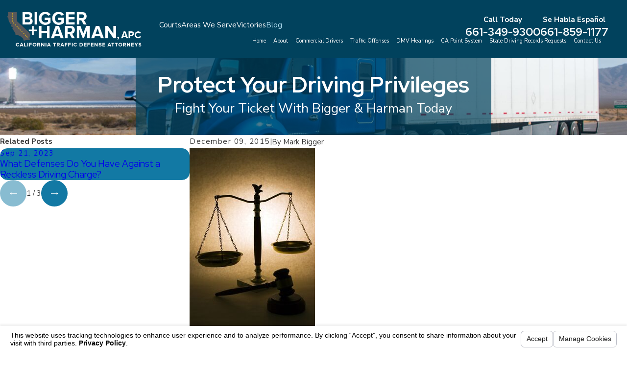

--- FILE ---
content_type: text/html; charset=utf-8
request_url: https://www.bakersfieldtraffictickets.com/blog/2015/december/new-digs/
body_size: 32689
content:
<!DOCTYPE html>
<html lang="en" data-anim="1" data-prlx="1" data-flr="1" data-i="qe10vjbefc5" data-is="a5s3pnk3pzg" data-gmap="AIzaSyBa5KgSsAXSX1Wwhp3YLosswFgpsyhJbC0" data-sa="vXDptAWIsFT6%2Bjm7z%2B0wgT7EMrDiexXqtS2lfWJ7Z%2FPN7GMP25vJCoDQhWfjAUscBfhwzTlOmXv%2Bc36hDIdVEHqhvPoRvenJC%2BEHIhPN3r4gGDGukWZ%2BErr2BunE90vx5JAz%2FU%2FNMePcExl%2FKN1AeQhKTLiU36m8Te%2B9qTlzaks5CXd%2F">
<head>
	<title>New Digs | Bigger & Harman, Bakersfield, CA</title>
	<link rel="canonical" href="https://www.bakersfieldtraffictickets.com/blog/2015/december/new-digs/"/>
	<meta content="text/html; charset=utf-8" http-equiv="Content-Type"/>
	<meta content="initial-scale=1" name="viewport"/>
	<meta http-equiv="X-UA-Compatible" content="IE=edge,chrome=1"/>
	<meta name="description" content="Mostly due to budget cuts, courts in places like Madera County are harder to deal with. If you got pulled over, save the headache and call us today."/>
	<meta property="og:type" content="website"/>
	<meta property="og:site_name" content="Bigger & Harman, APC"/>
	<meta property="og:url" content="https://www.bakersfieldtraffictickets.com/blog/2015/december/new-digs/"/>
	<meta property="og:image" content="https://www.bakersfieldtraffictickets.com/images/social-share-img.jpg"/>
	<meta name="twitter:card" content="summary_large_image"/>
	<meta name="twitter:image" content="https://www.bakersfieldtraffictickets.com/images/social-share-img.jpg"/>
	<meta property="article:publisher" content="https://www.facebook.com/Bigger-Harman-APC-551064238245276"/>
	<meta name="google-site-verification" content="TpQdDUof7rXh7HEhlFcD43iTOCxWpCcexbP31Ol1Hf8"/>
	<meta name="msvalidate.01" content="28219751DB1BBB8081BCA576804CA1E8"/>
	<style type="text/css">:root{--fnt-cnt-s:1rem;--fnt-cnt-lh:1.8;--fnt-itm-lh:1.4;--fnt-pl-s:1.111rem;--fnt-pl-s-mtp:1;--fnt-t-big-s:2.5rem;--fnt-t-big-lh:1.05;--fnt-t-big-s-mtp:1;--fnt-t-co-s:1.875rem;--fnt-t-co-lh:1;--fnt-t-co-s-mtp:1;--fnt-t-k-s:1.75rem;--fnt-t-k-lh:1.2;--fnt-t-k-s-mtp:1;--fnt-itm-k-s:1.4rem;--fnt-itm-k-lh:1.25;--fnt-itm-k-s-mtp:1;--fnt-t-1-s:2.5rem;--fnt-t-1-lh:1;--fnt-t-1-s-mtp:1;--fnt-t-2-s:1.25rem;--fnt-t-2-lh:1.5;--fnt-t-2-s-mtp:1;--fnt-t-3-s:1.25rem;--fnt-t-3-lh:1.5;--fnt-t-3-s-mtp:1;--fnt-t-4-s:1.25rem;--fnt-t-4-lh:1.2;--fnt-t-4-s-mtp:1;--fnt-t-5-s:1.125rem;--fnt-t-5-lh:1.5;--fnt-t-5-s-mtp:1;--fnt-t-6-s:1.2rem;--fnt-t-6-lh:1.5;--fnt-t-6-s-mtp:1;--fnt-nv-lnk-s:1rem;--fnt-qte-s:1.25rem;--fnt-qte-lh:1.5;--fnt-qte-s-mtp:1;--fnt-phn-s:1.5rem;--fnt-phn-lh:1;--fnt-phn-s-mtp:1;--btn-v1-s:1rem;--btn-v1-lh:1.2;--btn-v2-s:1rem;--btn-v2-lh:1.1;--fnt-frm-lh:1.2;--fnt-aur-lh:1.333;--fnt-aur-ls:0em;--fnt-aur-w:400;--fnt-aur-tt:none;--fnt-aur-s:1.667rem;--fnt-aur-ff:var(--fnt-t);}body{font-family:var(--fnt-m);line-height:var(--fnt-cnt-lh);}li{line-height:var(--fnt-itm-lh);}.cnt-stl{font-size:var(--fnt-cnt-s);}.fnt_pl{font-size:calc(var(--fnt-pl-s) * var(--fnt-pl-s-mtp));}time{font-weight:300;letter-spacing:0.1em;}small i{font-weight:300;}h1 > *:where(em,strong,u,b),.fnt_t-1 > *:where(em,strong,u,b),.fnt_t-big > *:where(em,strong,u,b),.fnt_t-co > *:where(em,strong,u,b),section header > *:first-child > *:where(em,strong,u,b),h2 > *:where(em,strong,u,b),.fnt_t-2 > *:where(em,strong,u,b),.cms-content .fnt_t-2 > if:first-child > *:where(em,strong,u,b),.cms-content section header > if:first-child > *:first-child *:where(em,strong,u,b):not(.fnt_itm-k){padding-bottom:1rem;display:block !important;}[class*="fnt_t-"]{display:block;font-style:normal;word-break:break-word;}section header em{font-style:normal;}section header > strong,section header > a > strong,section header > b,section header > a > b{display:block;}.fnt_t-big{font-family:var(--fnt-t-big-ff);font-size:calc(var(--fnt-t-big-s) * var(--fnt-t-big-s-mtp));letter-spacing:var(--fnt-t-big-ls);line-height:var(--fnt-t-big-lh);font-weight:var(--fnt-t-big-w);text-transform:var(--fnt-t-big-tt);}.fnt_t-co{font-family:var(--fnt-t-co-ff);font-size:calc(var(--fnt-t-co-s) * var(--fnt-t-co-s-mtp));letter-spacing:var(--fnt-t-co-ls);line-height:var(--fnt-t-co-lh);font-weight:var(--fnt-t-co-w);text-transform:var(--fnt-t-co-tt);}.bnr .fnt_t-co{font-weight:700 !important;font-size:calc(2.5rem * var(--fnt-t-co-s-mtp));}.bnr .fnt_t-3{font-size:calc(1.5rem * var(--fnt-t-3-s-mtp));}.fnt_t-k{font-family:var(--fnt-t-k-ff);font-size:calc(var(--fnt-t-k-s) * var(--fnt-t-k-s-mtp));letter-spacing:var(--fnt-t-k-ls);line-height:var(--fnt-t-k-lh);font-weight:var(--fnt-t-k-w);text-transform:var(--fnt-t-k-tt);}.fnt_itm-k{font-family:var(--fnt-itm-k-ff);font-size:calc(var(--fnt-itm-k-s) * var(--fnt-itm-k-s-mtp));letter-spacing:var(--fnt-itm-k-ls);line-height:var(--fnt-itm-k-lh);font-weight:var(--fnt-itm-k-w);text-transform:var(--fnt-itm-k-tt);}h1 > *:where(em,strong,u,b):not(.fnt_itm-k),.fnt_t-1 > *:where(em,strong,u,b):not(.fnt_itm-k),.cms-content .fnt_t-1 *:where(em,strong,u,b):not(.fnt_itm-k),.fnt_t-big > *:where(em,strong,u,b):not(.fnt_itm-k),.cms-content .fnt_t-big *:where(em,strong,u,b):not(.fnt_itm-k),.fnt_t-co > *:where(em,strong,u,b):not(.fnt_itm-k),section header > *:first-child > *:where(em,strong,u,b):not(.fnt_itm-k),h2 > *:where(em,strong,u,b):not(.fnt_itm-k),.fnt_t-2 > *:where(em,strong,u,b):not(.fnt_itm-k),section header > if:first-child > *:first-child *:where(em,strong,u,b):not(.fnt_itm-k){font-family:var(--fnt-t-k-ff);font-size:calc(var(--fnt-t-k-s) * var(--fnt-t-k-s-mtp));letter-spacing:var(--fnt-t-k-ls);line-height:var(--fnt-t-k-lh);font-weight:var(--fnt-t-k-w);text-transform:var(--fnt-t-k-tt);}h1 > *:where(em,strong,u,b),.fnt_t-1 > *:where(em,strong,u,b),.fnt_t-big > *:where(em,strong,u,b),.fnt_t-co > *:where(em,strong,u,b),section header > *:first-child > *:where(em,strong,u,b),h2 > *:where(em,strong,u,b),.fnt_t-2 > *:where(em,strong,u,b),.cms-content .fnt_t-2 > if:first-child > *:where(em,strong,u,b),.cms-content section header > if:first-child > *:first-child *:where(em,strong,u,b):not(.fnt_itm-k){display:block !important;}h1,.fnt_t-1,section header > :first-child:not(a):not(.fnt_t-big),section .cnt-stl > :first-child:is( h1,h2,h3,h4,h5,h6 ){font-family:var(--fnt-t-1-ff);font-size:calc(var(--fnt-t-1-s) * var(--fnt-t-1-s-mtp));letter-spacing:var(--fnt-t-1-ls);line-height:var(--fnt-t-1-lh);font-weight:var(--fnt-t-3-w);text-transform:var(--fnt-t-1-tt);word-break:break-word;}h2,.fnt_t-2{font-family:var(--fnt-t-2-ff);font-size:calc(var(--fnt-t-2-s) * var(--fnt-t-2-s-mtp));letter-spacing:var(--fnt-t-2-ls);line-height:var(--fnt-t-2-lh);font-weight:var(--fnt-t-2-w);text-transform:var(--fnt-t-2-tt);}h3,.fnt_t-3,section header > *:nth-child(2):not(p),aside header > *:first-child:not(a),section .cnt-stl > :nth-child(2):is( h1,h2,h3,h4,h5,h6 ){font-family:var(--fnt-t-3-ff);font-size:calc(var(--fnt-t-3-s) * var(--fnt-t-3-s-mtp));letter-spacing:var(--fnt-t-3-ls);line-height:var(--fnt-t-3-lh);font-weight:var(--fnt-t-1-w);text-transform:var(--fnt-t-3-tt);}.fnt_t-4,.cnt-stl h4{font-family:var(--fnt-t-4-ff);font-size:calc(var(--fnt-t-4-s) * var(--fnt-t-4-s-mtp));letter-spacing:var(--fnt-t-4-ls);line-height:var(--fnt-t-4-lh);font-weight:var(--fnt-t-4-w);text-transform:var(--fnt-t-4-tt);}.fnt_t-5,.cnt-stl h5{font-family:var(--fnt-t-5-ff);font-size:calc(var(--fnt-t-5-s) * var(--fnt-t-5-s-mtp));letter-spacing:var(--fnt-t-5-ls);line-height:var(--fnt-t-5-lh);font-weight:var(--fnt-t-5-w);text-transform:var(--fnt-t-5-tt);}.fnt_t-6,.cnt-stl h6{font-family:var(--fnt-t-6-ff);font-size:calc(var(--fnt-t-6-s) * var(--fnt-t-6-s-mtp));letter-spacing:var(--fnt-t-6-ls);line-height:var(--fnt-t-6-lh);font-weight:var(--fnt-t-6-w);text-transform:var(--fnt-t-6-tt);}.fnt_aur{font-family:var(--fnt-aur-ff);font-size:var(--fnt-aur-s);letter-spacing:var(--fnt-aur-ls);line-height:var(--fnt-aur-lh);font-weight:var(--fnt-aur-w);text-transform:var(--fnt-aur-tt);display:block;}.fnt_nv-lnk{font-family:var(--fnt-nv-lnk-ff);font-size:var(--fnt-nv-lnk-s);letter-spacing:var(--fnt-nv-lnk-ls);font-weight:var(--fnt-nv-lnk-w);text-transform:var(--fnt-nv-lnk-tt);font-style:var(--fnt-nv-lnk-fs);}.fnt_qte{font-family:var(--fnt-qte-ff);font-size:calc(var(--fnt-qte-s) * var(--fnt-qte-s-mtp));letter-spacing:var(--fnt-qte-ls);line-height:var(--fnt-qte-lh);font-weight:var(--fnt-qte-w);text-transform:var(--fnt-qte-tt);font-style:var(--fnt-qte-fs);}.fnt_phn{font-family:var(--fnt-phn-ff);font-size:calc(var(--fnt-phn-s) * var(--fnt-phn-s-mtp));letter-spacing:var(--fnt-phn-ls);line-height:var(--fnt-phn-lh);font-weight:var(--fnt-phn-w);}.fnt_btn{font-family:var(--btn-v1-ff);font-size:var(--btn-v1-s);letter-spacing:var(--btn-v1-ls);line-height:var(--btn-v1-lh);font-weight:var(--btn-v1-w);text-transform:var(--btn-v1-tt);}.btn.v1{font-family:var(--btn-v1-ff);font-size:var(--btn-v1-s);letter-spacing:var(--btn-v1-ls);line-height:var(--btn-v1-lh);font-weight:var(--btn-v1-w);text-transform:var(--btn-v1-tt);}.btn.v2{font-family:var(--btn-v2-ff);font-size:var(--btn-v2-s);letter-spacing:var(--btn-v2-ls);line-height:var(--btn-v2-lh);font-weight:var(--btn-v2-w);text-transform:var(--btn-v2-tt);}fieldset li label:not([class*="fnt_"]){font-family:var(--fnt-frm-ff);letter-spacing:var(--fnt-frm-ls);line-height:var(--fnt-frm-lh);font-weight:var(--fnt-frm-w);text-transform:var(--fnt-frm-tt);}@media screen and (min-width: 700px){:root{--fnt-t-big-s-mtp:1;--fnt-t-co-s-mtp:1;--fnt-t-1-s-mtp:1;--fnt-phn-s-mtp:1;--fnt-pl-s-mtp:1;--fnt-t-k-s-mtp:1.5;--fnt-itm-k-s-mtp:1.5;}}@media screen and (min-width: 1280px){:root{--fnt-t-big-s-mtp:1.2;--fnt-t-co-s-mtp:1.2;--fnt-t-k-s-mtp:1.8;--fnt-itm-k-s-mtp:1.5;--fnt-t-1-s-mtp:1.2;--fnt-t-2-s-mtp:1.33;--fnt-t-3-s-mtp:1.2;--fnt-t-4-s-mtp:1;--fnt-t-5-s-mtp:1.1;--fnt-t-6-s-mtp:0.83;--fnt-qte-s-mtp:1;--fnt-phn-s-mtp:1;}}@media screen and (min-width: 1500px){:root{--fnt-t-big-s-mtp:1.78;--fnt-t-co-s-mtp:1.15;--fnt-t-k-s-mtp:1.6;--fnt-itm-k-s-mtp:1.6;--fnt-t-1-s-mtp:1.35;--fnt-t-2-s-mtp:1.8;--fnt-t-3-s-mtp:1.15;}}.rst-itm{font-size:1.8rem;}.vls .fnt_t-2{font-size:1.5rem;}.ftr .fnt_t-6{font-weight:700;font-size:1.1rem;}</style>
	<style type="text/css">:root:is(html){--lt-fnt-tc-big:var(--text);--lt-fnt-tc-co:var(--primary);--lt-fnt-tc-k:var(--secondary);--lt-fnt-itm-k:var(--secondary);--lt-fnt-aur:var(--secondary);--lt-fnt-tc-1:var(--accent);--lt-fnt-tc-2:var(--primary);--lt-fnt-tc-3:var(--primary);--lt-fnt-tc-4:var(--primary);--lt-fnt-tc-5:var(--primary);--lt-fnt-tc-6:var(--primary);--lt-fnt-qte:var(--primary);--lt-fnt-phn:var(--text);--lt-frm-lbl:var(--text);--lt-flr-hdr-clr:var(--accent);--dk-fnt-tc-big:var(--primary-alt);--dk-fnt-tc-co:var(--primary-alt);--dk-fnt-tc-k:var(--buttons);--dk-fnt-itm-k:var(--buttons);--dk-fnt-aur:var(--primary-alt);--dk-fnt-tc-1:var(--accent-alt);--dk-fnt-tc-2:var(--primary-alt);--dk-fnt-tc-3:var(--primary-alt);--dk-fnt-tc-4:var(--primary-alt);--dk-fnt-tc-5:var(--primary-alt);--dk-fnt-tc-6:var(--primary-alt);--dk-fnt-qte:var(--primary-alt);--dk-fnt-phn:var(--primary-alt);--dk-frm-lbl:var(--text);--dk-flr-hdr-clr:var(--accent-alt);--bdr-stl:solid;--bdr-w:1px;--bdr-clr-lt-o:0.3;--bdr-clr-lt:rgba(255,255,255,var(--bdr-clr-lt-o));--bdr-clr-dk-o:0.1;--bdr-clr-dk:rgba(0,0,0,var(--bdr-clr-dk-o));--bg-bx-o:1;--img-bg-o:0.5;--vid-bg-o:1;--btn-clr-img-bg-o:0.3;--btn-txt-clr:var(--text-alt);--bdr-rds:0rem;--bdr-itm-mtp:0.5;--bdr-bl-rds:0;--bdr-br-rds:0;--bdr-tl-rds:0;--bdr-tr-rds:0;--bx-sdw-dsk-x:0.1em;--bx-sdw-dsk-y:0.1em;--bx-sdw-dsk-blr:0.1em;--bx-sdw-dsk-o:0;--bx-sdw-x:0.1em;--bx-sdw-y:0.1em;--bx-sdw-blr:0.5em;--bx-sdw-o:0;--frm-bdr-stl:solid;--frm-bdr-w:1px;--frm-bdr-rds:0rem;--g-cnt-k-ttl-m:0.8rem;--g-cnt-ttl-ttl-m:0.55rem;--g-cnt-ttl-cnt-m:1.2rem;--g-cnt-cnt-ttl-m:1.5rem;--g-cnt-full-img-m:1.5rem;--g-trn-sp:.3s;--g-trn-tf:ease;--grd-sp:1.5rem;--grd-sml-mpt:.5;--grd-lrg-mpt:1.5;--grd-sp-sml:calc(var(--grd-sp) * var(--grd-sml-mpt));--grd-sp-lrg:calc(var(--grd-sp) * var(--grd-lrg-mpt));--mn-t:78rem;--mn-w:89rem;--mn-f:22.467rem;--mn_min:70vw;--mn_max:90vw;--flx-gap:6.7rem;--py-i-s:1.4rem;--sl-trn-sp:.6s;--sl-trn-tf:ease;--sl-sa-s:1.556rem;--so-i-s:1.4rem;--sp-hp:2rem;--sp-vp:3.5rem;--sp-qk:1rem;--sp-vm:45;--sp-vm-mbl:30;--sp-vp-min:7.4%;--sp-vp-max:10%;--sp-hp-min:8%;--sp-hp-max:10%;--sp-vm-clc:calc((var(--sp-vm-mbl) * 1px) + (var(--sp-vm) - var(--sp-vm-mbl)) * ((100vw - 320px) / (1920 - 320)));}.flr_hd{display:none;}.iso-img{position:absolute;bottom:0;right:0;}address{line-height:1.78;font-size:1rem;}[data-role="scroller"] [data-role="arrows"] > button,[data-role="scroller"] [data-role="arrows"] > a{display:flex;justify-content:center;align-items:center;width:3.611rem;height:3.611rem;border-radius:50%;transition:all var(--g-trn-sp) var(--g-trn-tf) 0s;cursor:pointer;}[data-role="scroller"] [data-role="arrows"] svg{transition:color 0s ease 0s !important;}a.hvr_undln{position:relative;}a.hvr_undln::after{content:'';position:absolute;top:100%;left:0;height:2px;width:100%;transform:scaleX(0);transform-origin:left;transition:transform 0.35s ease 0s;}.lt-bg a.hvr_undln::after,.dk-bg .bg-bx.ulk-bg a.hvr_undln::after{background-color:var(--text);}.dk-bg a.hvr_undln::after,.lt-bg .bg-bx.ulk-bg a.hvr_undln::after{background-color:var(--text-alt);}@media screen and (min-width:1280px){:root{--mn_min:60vw;}a.hvr_undln:is(:focus,:hover):after{transform:scale(1);}.lt-bg[class*="pd_v"]:not(.alt-bg,.bg-image) + .lt-bg[class*="pd_v"]:not(.alt-bg,.bg-image),.lt-bg.alt-bg[class*="pd_v"]:not(.bg-image) + .lt-bg.alt-bg[class*="pd_v"]:not(.bg-image),.dk-bg[class*="pd_v"]:not(.alt-bg,.bg-image) + .dk-bg[class*="pd_v"]:not(.alt-bg,.bg-image),.dk-bg.alt-bg[class*="pd_v"]:not(.bg-image) + .dk-bg.alt-bg[class*="pd_v"]:not(.bg-image){padding-top:0;}.lt-bg[class*="pd_v"]:not(.alt-bg,.bg-image) + form .lt-bg[class*="pd_v"]:not(.alt-bg,.bg-image),.lt-bg.alt-bg[class*="pd_v"]:not(.bg-image) + form .lt-bg.alt-bg[class*="pd_v"]:not(.bg-image),.dk-bg[class*="pd_v"]:not(.alt-bg,.bg-image) + form .dk-bg[class*="pd_v"]:not(.alt-bg,.bg-image),.dk-bg.alt-bg[class*="pd_v"]:not(.bg-image) + form .dk-bg.alt-bg[class*="pd_v"]:not(.bg-image){padding-top:0;}form:has( .lt-bg[class*="pd_v"]:not(.alt-bg,.bg-image) ) + .lt-bg[class*="pd_v"]:not(.alt-bg,.bg-image),form:has( .lt-bg.alt-bg[class*="pd_v"]:not(.bg-image) ) + .lt-bg.alt-bg[class*="pd_v"]:not(.bg-image),form:has( .dk-bg[class*="pd_v"]:not(.alt-bg,.bg-image) ) + .dk-bg[class*="pd_v"]:not(.alt-bg,.bg-image),form:has( .dk-bg.alt-bg[class*="pd_v"]:not(.bg-image) ) + .dk-bg.alt-bg[class*="pd_v"]:not(.bg-image){padding-top:0;}}@media screen and (max-width:1279px){:root{--sp-vp-max-mbl:16%;}.bg_img-rsp .img-bg,.bg_img-rsp .img-rsp{position:relative;height:16.667rem;}.bg_img-rsp .img-rsp img{height:100%;}}</style>
	<style type="text/css">html{font-size:clamp(var(--min-fnt-s), var(--clp-rng), var(--max-fnt-s));-webkit-tap-highlight-color:transparent;-webkit-font-smoothing:antialiased;text-size-adjust:100%;scroll-behavior:smooth;}figure,blockquote{margin:0px;}.hd{display:none;}.bg-image .bg-bx::before,.bg-inset .bg-bx::before{opacity:var(--bg-bx-o);}h1,h2,h3,h4,h5,h6{margin:0px;}h1 > :where(b,strong),section header > :first-child:not(a) > :where(b,strong){display:inline-block;}.cnt-stl :where(h2,h3,h4,h5,h6){margin-top:var(--g-cnt-cnt-ttl-m);margin-bottom:var(--g-cnt-ttl-cnt-m);}.img{position:relative;}.img img{position:absolute;width:100%;height:100%;left:0px;top:0px;}.cnt-stl > :first-child{margin-top:0px;}.cnt-stl > :last-child{margin-bottom:0px;}.cnt-stl ul{list-style-type:none;margin:1em 0px;padding:0px;}.cnt-stl ul li{position:relative;padding:0.1em 0px 0.1em 1.5em;}.cnt-stl :is(ul,ol):not(.spl-lst) li + li{margin-top:0.3em;}.cnt-stl ul li::before{content:"";position:absolute;top:0.55rem;left:0px;width:0.5em;height:0.5em;border-radius:50%;background-color:var(--buttons);}.lt-bg .fnt_itm-k,.dk-bg .bg-bx.ulk-bg .fnt_itm-k{color:var(--lt-fnt-itm-k);}.lt-bg :where(h1,.fnt_tc-1),.dk-bg .bg-bx.ulk-bg :where(h1,.fnt_tc-1),section.lt-bg header > :first-child:not(a),section.dk-bg .bg-bx.ulk-bg header > :first-child:not(a){color:var(--lt-fnt-tc-1);}.lt-bg :where(.fnt_tc-2,.cnt-stl h2),.dk-bg .bg-bx.ulk-bg :where(.fnt_tc-2,.cnt-stl h2),section.lt-bg header > :nth-child(2):not(p),section.dk-bg .bg-bx.ulk-bg header > :nth-child(2):not(p){color:var(--lt-fnt-tc-2);}.lt-bg :where(.fnt_tc-3,.cnt-stl h3),.dk-bg .bg-bx.ulk-bg :where(.fnt_tc-3,.cnt-stl h3){color:var(--lt-fnt-tc-3);}.lt-bg h1 > :where(em,strong,u,b),.lt-bg .fnt_t-1 > :where(em,strong,u,b),.lt-bg .fnt_t-big > :where(em,strong,u,b),.lt-bg .fnt_t-co > :where(em,strong,u,b),.lt-bg h2 > :where(em,strong,u,b):not(.fnt_itm-k),.lt-bg .fnt_t-2 > :where(em,strong,u,b):not(.fnt_itm-k),section.lt-bg header:not(.non) > :first-child > :where(em,strong,u,b),.cms-content section.lt-bg header:not(.non) > if:first-child > :first-child :where(em,strong,u,b),.dk-bg .bg-bx.ulk-bg h1 > :where(em,strong,u,b),.dk-bg .bg-bx.ulk-bg .fnt_t-1 > :where(em,strong,u,b),.dk-bg .bg-bx.ulk-bg .fnt_t-big > :where(em,strong,u,b),.dk-bg .bg-bx.ulk-bg .fnt_t-co > :where(em,strong,u,b),.dk-bg .bg-bx.ulk-bg h2 > :where(em,strong,u,b):not(.fnt_itm-k),.dk-bg .bg-bx.ulk-bg .fnt_t-2 > :where(em,strong,u,b):not(.fnt_itm-k),section.dk-bg .bg-bx.ulk-bg header:not(.non) > :first-child > :where(em,strong,u,b),.cms-content section.dk-bg .bg-bx.ulk-bg header:not(.non) > if:first-child > :first-child :where(em,strong,u,b){color:var(--lt-fnt-tc-k);}.dk-bg .fnt_itm-k,.lt-bg .bg-bx.ulk-bg .fnt_itm-k{color:var(--dk-fnt-itm-k);}.dk-bg :where(.fnt_tc-2,.cnt-stl h2),.lt-bg .bg-bx.ulk-bg :where(.fnt_tc-2,.cnt-stl h2),section.dk-bg header > :nth-child(2):not(p),section.lt-bg .bg-bx.ulk-bg header > :nth-child(2):not(p){color:var(--dk-fnt-tc-2);}.f_clm{flex-direction:column;}.third{width:var(--third);}.pd_h-70{padding-left:clamp(calc(var(--sp-hp-min) * 1.5), var(--sp-hp), calc(var(--sp-hp-max) * 1.5) );padding-right:clamp(calc(var(--sp-hp-min) * 1.5), var(--sp-hp), calc(var(--sp-hp-max) * 1.5) );}@media screen and (min-width: 1280px){.flr_hd.ta_l-1280,.ta_l-1280 .flr_hd{margin-right:auto;margin-left:0px;}}picture img[src*=".png"]:not(.static-map){object-fit:contain;}.dk-bg [class*="bdr_"],.lt-bg .bg-bx.ulk-bg [class*="bdr_"]{border-color:var(--bdr-clr-lt);}.flr{position:absolute;width:auto;height:auto;z-index:-1;}.flr_tp-rt{padding-right:1.667rem;padding-top:1.667rem;}.flr_tp-rt .flr{top:0px;right:0px;}.dk-bg .fnt_tc-co,.lt-bg .bg-bx.ulk-bg .fnt_tc-co{color:var(--dk-fnt-tc-co);}.dk-bg :where(h1,.fnt_tc-1),.lt-bg .bg-bx.ulk-bg :where(h1,.fnt_tc-1),section.dk-bg header > :first-child:not(a),section.lt-bg .bg-bx.ulk-bg header > :first-child:not(a){color:var(--dk-fnt-tc-1);}.f_gp{justify-content:space-between;column-gap:var(--flx-gap);}.f_gp > .half{width:calc(var(--half) - (var(--flx-gap) / 2 ));}.mrg_tp-30{margin-top:calc(var(--sp-vm-clc) * var(--sp-t-mpt-30));}.mrg_bt-40{margin-bottom:calc(var(--sp-vm-clc) * var(--sp-t-mpt-40));}main{--cta-v3-pd-v-tp:212;--cta-v3-pd-v-tp-mbl:60;--cta-v3-pd-v-bt:212;--cta-v3-pd-v-bt-mbl:60;--cta-v3-pd-v-tp-clc:calc((var(--cta-v3-pd-v-tp-mbl) * 1px) + (var(--cta-v3-pd-v-tp) - var(--cta-v3-pd-v-tp-mbl)) * ((100vw - 320px) / (1920 - 320)));--cta-v3-pd-v-bt-clc:calc((var(--cta-v3-pd-v-bt-mbl) * 1px) + (var(--cta-v3-pd-v-bt) - var(--cta-v3-pd-v-bt-mbl)) * ((100vw - 320px) / (1920 - 320)));}.cta.v3{padding-top:var(--cta-v3-pd-v-tp-clc);padding-bottom:var(--cta-v3-pd-v-bt-clc);}.srv-icn{font-size:var(--srv-tls-icn-s);}.srv-tls .psu-aft::after{height:1px;bottom:0px;top:initial;transform:scaleX(0);transform-origin:0px center;transition:transform var(--g-trn-sp) var(--g-trn-tf) 0s;}.srv-tls.dk-bg .psu-aft::after,.srv-tls.lt-bg .bg-bx.ulk-bg .psu-aft::after{background-color:var(--link-alt);}.srv-tls.lt-bg .psu-aft::after,.srv-tls.dk-bg .bg-bx.ulk-bg .psu-aft::after{background-color:var(--link);}.srv.v2{--srv-v2-mrg-tp:199;--srv-v2-mrg-tp-mbl:50;--srv-v2-mrg-tp-clc:calc((var(--srv-v2-mrg-tp-mbl) * 1px) + (var(--srv-v2-mrg-tp) - var(--srv-v2-mrg-tp-mbl)) * ((100vw - 320px) / (1920 - 320)));}@media screen and (min-width: 1280px){.anm_fl,.anm_seq-itm > *{transform:translateY(2rem);}[class*="anm_seq-itm"] > :first-child{transition-delay:calc(var(--anm-trn-dly) + var(--anm-trn-seq-dly));}[class*="anm_seq-itm"] > :nth-child(2){transition-delay:calc(var(--anm-trn-dly) + (var(--anm-trn-seq-dly) * 2));}[class*="anm_seq-itm"] > :nth-child(3){transition-delay:calc(var(--anm-trn-dly) + (var(--anm-trn-seq-dly) * 3));}[class*="anm_seq-itm"] > :nth-child(4){transition-delay:calc(var(--anm-trn-dly) + (var(--anm-trn-seq-dly) * 4));}.cta.v3 + .srv.v2{padding-top:0px;}.cta.v3 + .srv.v2 [class*="mn_"]{margin-top:calc(var(--cta-v3-pd-v-bt-clc) * -0.7);}}@media screen and (max-width: 1280px){.flr{display:none;}}@media screen and (min-width: 1280px){.bnr.v2{--bnr-v2-h:33rem;min-height:var(--bnr-v2-h);}.bnr.v2 + .srv.v2{padding-top:0px;}.bnr.v2 + .srv.v2 [class*="mn_"]{margin-top:calc(var(--srv-v2-mrg-tp-clc) * -1);}}.flr_tp-lt{padding-left:1.667rem;padding-top:1.667rem;}.flr_tp-lt .flr{top:0px;left:0px;}[class*="flr_"].no-pd{padding:0px !important;}.flr_tp-lt.no-pd .flr{top:-1.667rem;left:-1.667rem;}.lt-bg a.clr-swp.selected,.dk-bg .bg-bx.ulk-bg a.clr-swp.selected,.lt-bg .selected > a.clr-swp,.dk-bg .bg-bx.ulk-bg .selected > a.clr-swp{color:var(--link);}.dk-bg a.clr-swp.selected,.lt-bg .bg-bx.ulk-bg a.clr-swp.selected,.dk-bg .selected > a.clr-swp,.lt-bg .bg-bx.ulk-bg .selected > a.clr-swp{color:var(--link-alt);}.dk-bg :where(.fnt_tc-3,.cnt-stl h3),.lt-bg .bg-bx.ulk-bg :where(.fnt_tc-3,.cnt-stl h3){color:var(--dk-fnt-tc-3);}.three-8ths{width:var(--three-8ths);}.five-8ths{width:var(--five-8ths);}.f_gp > .three-8ths{width:calc(var(--three-8ths) - (var(--flx-gap) / 2 ));}.f_gp > .five-8ths{width:calc(var(--five-8ths) - (var(--flx-gap) / 2 ));}@media screen and (min-width: 1280px){.shf-r [class*="mn_"]:not(.no-shf){margin-right:0px;}[class*="shf"] .mn_wd:not(.no-shf){max-width:calc( clamp(var(--mn_min), var(--mn-w), var(--mn_max)) + var(--shf-w-off-a) );}.shf-l .mn_wd > .f_gp > .half:last-child,.shf-l .mn_wd > .f_gp.f_rev > .half:first-child,.shf-r .mn_wd > .f_gp > .half:first-child,.shf-r .mn_wd > .f_gp.f_rev > .half:last-child,.shf-l .mn_wd.f_gp > .half:last-child,.shf-l .mn_wd.f_gp.f_rev > .half:first-child,.shf-r .mn_wd.f_gp > .half:first-child,.shf-r .mn_wd.f_gp.f_rev > .half:last-child{width:calc( ( 100vw / 2 ) - var(--shf-w-off-a) - var(--flx-gap) - 27px );}.shf-l .mn_wd > .f_gp > .half:first-child,.shf-l .mn_wd > .f_gp.f_rev > .half:last-child,.shf-r .mn_wd > .f_gp > .half:last-child,.shf-r .mn_wd > .f_gp.f_rev > .half:first-child,.shf-l .mn_wd.f_gp > .half:first-child,.shf-l .mn_wd.f_gp.f_rev > .half:last-child,.shf-r .mn_wd.f_gp > .half:last-child,.shf-r .mn_wd.f_gp.f_rev > .half:first-child{width:calc(50vw - 9px);}}@media screen and (max-width: 1279px){section.full-mbl .mbl-fx{padding-top:clamp(var(--sp-vp-min), var(--sp-vp), var(--sp-vp-max));padding-bottom:clamp(var(--sp-vp-min), var(--sp-vp), var(--sp-vp-max));}}html{font-size:clamp(var(--min-fnt-s), var(--clp-rng), var(--max-fnt-s));-webkit-tap-highlight-color:transparent;-webkit-font-smoothing:antialiased;text-size-adjust:100%;scroll-behavior:smooth;}.hd{display:none;}h1,h2,h3,h4,h5,h6{margin:0px;}.cnt-stl h1{margin-bottom:var(--g-cnt-ttl-ttl-m);}.cnt-stl :where(h2,h3,h4,h5,h6){margin-top:var(--g-cnt-cnt-ttl-m);margin-bottom:var(--g-cnt-ttl-cnt-m);}.cnt-stl h1 + :where(h2,h3,h4),.cnt-stl h2 + :where(h3,h4){margin-top:var(--g-cnt-ttl-ttl-m);}.lt-bg .dk-lg{display:block;}.cnt-stl > :first-child{margin-top:0px;}.flr{position:absolute;width:auto;height:auto;z-index:-1;}.flr_tp-lt{padding-left:1.667rem;padding-top:1.667rem;}.flr_tp-lt .flr{top:0px;left:0px;}[class*="flr_"].no-pd{padding:0px !important;}.flr_tp-lt.no-pd .flr{top:-1.667rem;left:-1.667rem;}.f_gp{justify-content:space-between;column-gap:var(--flx-gap);}.five-8ths{width:var(--five-8ths);}.f_gp > .half{width:calc(var(--half) - (var(--flx-gap) / 2 ));}.f_gp > .five-8ths{width:calc(var(--five-8ths) - (var(--flx-gap) / 2 ));}.mrg_tp{margin-top:var(--sp-vm-clc);}.mstg.v2{--mstg-v2-pd-v-tp:118;--mstg-v2-pd-v-tp-mbl:20;--mstg-v2-pd-v-bt:256;--mstg-v2-pd-v-bt-mbl:20;--mstg-v2-pd-v-tp-clc:calc((var(--mstg-v2-pd-v-tp-mbl) * 1px) + (var(--mstg-v2-pd-v-tp) - var(--mstg-v2-pd-v-tp-mbl)) * ((100vw - 320px) / (1920 - 320)));--mstg-v2-pd-v-bt-clc:calc((var(--mstg-v2-pd-v-bt-mbl) * 1px) + (var(--mstg-v2-pd-v-bt) - var(--mstg-v2-pd-v-bt-mbl)) * ((100vw - 320px) / (1920 - 320)));}.mstg.v2 .inf{padding-top:var(--mstg-v2-pd-v-tp-clc);padding-bottom:var(--mstg-v2-pd-v-bt-clc);}.cnt.v2.alt{--cnt-v2-flr-bx-w:50%;--cnt-v2-flr-bx-ofst-tp:8.889rem;--cnt-v2-flr-bx-pd-v-tp:60;--cnt-v2-flr-bx-pd-v-tp-mbl:30;--cnt-v2-flr-bx-pd-v-bt:60;--cnt-v2-flr-bx-pd-v-bt-mbl:30;--cnt-v2-flr-bx-pd-v-tp-clc:calc((var(--cnt-v2-flr-bx-pd-v-tp-mbl) * 1px) + (var(--cnt-v2-flr-bx-pd-v-tp) - var(--cnt-v2-flr-bx-pd-v-tp-mbl)) * ((100vw - 320px) / (1920 - 320)));--cnt-v2-flr-bx-pd-v-bt-clc:calc((var(--cnt-v2-flr-bx-pd-v-bt-mbl) * 1px) + (var(--cnt-v2-flr-bx-pd-v-bt) - var(--cnt-v2-flr-bx-pd-v-bt-mbl)) * ((100vw - 320px) / (1920 - 320)));}.xpnd[data-role="panel"][aria-hidden="true"] + .rd-mr .cls,.xpnd[data-role="panel"][aria-hidden="false"] + .rd-mr .opn{display:none;}@media screen and (min-width: 700px){.ta_l-700{text-align:left;}.flr_hd.ta_l-700,.ta_l-700 .flr_hd{margin-right:auto;margin-left:0px;}.mstg.v2 .cta-bx{margin-top:calc(var(--mstg-v2-pd-v-bt-clc) * -0.71);}}@media screen and (min-width: 1280px){.mn_tn{max-width:clamp(var(--mn_min), var(--mn-t), var(--mn_max));}.bdr-rds-dsk{border-radius:var(--bdr-tl-rds-clc) var(--bdr-tr-rds-clc) var(--bdr-br-rds-clc) var(--bdr-bl-rds-clc);overflow:hidden;}.anm_fl,.anm_seq-itm > *{transform:translateY(2rem);}.anm_hlf-r,.anm_seq-lst > li,.f_rev > .anm_hlf-l{transform:translateX(2rem);}.anm_hlf-r{transition-delay:calc(var(--anm-trn-dly) + var(--anm-trn-seq-dly));}.lt-bg.hdr .fly-nv.bg-bx.lk-bg,.dk-bg.hdr .fly-nv.bg-bx.ulk-bg{background-color:var(--inner-bg);}}@media screen and (max-width: 1279px){section.full-mbl .mbl-fx{padding-top:clamp(var(--sp-vp-min), var(--sp-vp), var(--sp-vp-max));padding-bottom:clamp(var(--sp-vp-min), var(--sp-vp), var(--sp-vp-max));}section.full-mbl .full-mbl:not(.bg-bx),section.full-mbl .full-mbl.bg-bx::before{width:calc(100vw + 1px);left:50%;transform:translateX(-50%);}section.full-mbl picture.full-mbl > img{position:relative;left:50%;transform:translateX(-50%);max-width:none;width:calc(100vw + 1px) !important;}.lt-bg.hdr .nv,.lt-bg.hdr .lvl-2.el-panel.bg-bx.lk-bg{background-color:var(--inner-bg);}.cnt.v2.alt .flr{display:none;}.cnt.v2.alt [class*="flr_"]{padding:0px !important;}}@media screen and (max-width: 699px){[class*="flx"].ta_l-700,.ta_l-700 [class*="flx"],[class*="flx"].ta_r-700,.ta_r-700 [class*="flx"]{justify-content:center;}.mstg.v2 .mbl-fx{padding-top:0px !important;}}@media screen and (max-width: 1280px){.flr{display:none;}}.cnt-stl > :last-child{margin-bottom:0px;}.cnt-stl ul{list-style-type:none;margin:1em 0px;padding:0px;}.cnt-stl ul li{position:relative;padding:0.1em 0px 0.1em 1.5em;}.cnt-stl :is(ul,ol):not(.spl-lst) li + li{margin-top:0.3em;}.cnt-stl ul li::before{content:"";position:absolute;top:0.55rem;left:0px;width:0.5em;height:0.5em;border-radius:50%;background-color:var(--buttons);}.f_gp > .three-8ths{width:calc(var(--three-8ths) - (var(--flx-gap) / 2 ));}.mrg_bt-40{margin-bottom:calc(var(--sp-vm-clc) * var(--sp-t-mpt-40));}#BannerV1AltCallout{background-color:rgba(1, 66, 93, 0.7);padding:2rem 3rem;width:fit-content;margin:0px auto;}.bnr picture img{opacity:1 !important;}@media screen and (min-width: 1280px){.bg-bx.bx-sdw-dsk,.bx-sdw-dsk:not([src*=".png"]){box-shadow:var(--bx-sdw-dsk-x) var(--bx-sdw-dsk-y) var(--bx-sdw-dsk-blr) rgba(0,0,0,var(--bx-sdw-dsk-o));}[class*="anm_seq-itm"] > :first-child{transition-delay:calc(var(--anm-trn-dly) + var(--anm-trn-seq-dly));}[class*="anm_seq-itm"] > :nth-child(2){transition-delay:calc(var(--anm-trn-dly) + (var(--anm-trn-seq-dly) * 2));}}@media screen and (max-width: 1279px){section.full-mbl .full-mbl > [class*="pd_h"]{padding-left:0px;padding-right:0px;}}</style>
	<style type="text/css">:root{--fnt-t:"Oooh Baby", cursive;--fnt-m:"Poppins", sans-serif;--fnt-t-big-ff:var(--fnt-m);--fnt-t-big-ls:0em;--fnt-t-big-w:600;--fnt-t-big-tt:none;--fnt-t-co-ff:var(--fnt-m);--fnt-t-co-ls:0em;--fnt-t-co-w:400;--fnt-t-co-tt:none;--fnt-t-k-ff:var(--fnt-t);--fnt-t-k-ls:0em;--fnt-t-k-w:400;--fnt-t-k-tt:none;--fnt-itm-k-ff:var(--fnt-t);--fnt-itm-k-ls:0em;--fnt-itm-k-w:400;--fnt-itm-k-tt:none;--fnt-t-1-ff:var(--fnt-m);--fnt-t-1-ls:0em;--fnt-t-1-w:600;--fnt-t-1-tt:none;--fnt-t-2-ff:var(--fnt-m);--fnt-t-2-ls:0em;--fnt-t-2-w:600;--fnt-t-2-tt:none;--fnt-t-3-ff:var(--fnt-m);--fnt-t-3-ls:0em;--fnt-t-3-w:400;--fnt-t-3-tt:none;--fnt-t-4-ff:var(--fnt-m);--fnt-t-4-ls:0em;--fnt-t-4-w:700;--fnt-t-4-tt:none;--fnt-t-5-ff:var(--fnt-m);--fnt-t-5-ls:0em;--fnt-t-5-w:700;--fnt-t-5-tt:none;--fnt-t-6-ff:var(--fnt-m);--fnt-t-6-ls:0em;--fnt-t-6-w:700;--fnt-t-6-tt:none;--fnt-nv-lnk-ff:var(--fnt-m);--fnt-nv-lnk-ls:0em;--fnt-nv-lnk-w:400;--fnt-nv-lnk-tt:none;--fnt-nv-lnk-fs:normal;--fnt-qte-ff:var(--fnt-m);--fnt-qte-ls:0em;--fnt-qte-w:700;--fnt-qte-tt:none;--fnt-qte-fs:none;--fnt-phn-ff:var(--fnt-m);--fnt-phn-ls:0em;--fnt-phn-w:700;--btn-v1-ff:var(--fnt-m);--btn-v1-ls:0em;--btn-v1-w:700;--btn-v1-tt:none;--btn-v2-ff:var(--fnt-m);--btn-v2-ls:0em;--btn-v2-w:700;--btn-v2-tt:none;--fnt-frm-ff:var(--fnt-m);--fnt-frm-ls:0em;--fnt-frm-w:400;--fnt-frm-tt:none;--buttons:#12A370;--secondary:#666666;--accent:#1279A4;--accent-alt:#B4E1F4;--link-alt:#B4E1F4;--main-bg-alt:#01425D;--link:#12A370;--inner-bg-alt:#1279A4;--primary:#1279A4;--main-bg:#FFFFFF;--inner-bg:#F7F7F7;--text:#343434;--primary-alt:#FFFFFF;--black:#000000;--secondary-alt:#FFFFFF;--text-alt:#FFFFFF;--full:100%;--half:50%;--third:33.333%;--fourth:25%;--fifth:20%;--sixth:16.666%;--seventh:14.285%;--two-thirds:66.666%;--three-fourths:75%;--three-8ths:37.5%;--five-8ths:62.5%;--four-fifths:80%;--min-fnt-s:0.938rem;--max-fnt-s:1rem;--clp-rng-1:0.752rem;--clp-rng-2:0.7936vw;--clp-rng:calc(var(--clp-rng-1) + var(--clp-rng-2) );--mn_wth:clamp(var(--mn_min), var(--mn-f), var(--mn_max));--bdr-rds:1rem;--bdr-itm-mtp:0.5;--bdr-bl-rds:1;--bdr-br-rds:1;--bdr-tl-rds:1;--bdr-tr-rds:1;--bdr-tr-rds-clc:calc(var(--bdr-rds) * var(--bdr-tr-rds) );--bdr-bl-rds-clc:calc(var(--bdr-rds) * var(--bdr-bl-rds) );--bdr-tl-rds-clc:calc(var(--bdr-rds) * var(--bdr-tl-rds) );--bdr-br-rds-clc:calc(var(--bdr-rds) * var(--bdr-br-rds) );--hlt-bdr-w:10px;--btn-trn-sp:0.3s;--btn-trn-tf:ease;--btn-v1-pd-t:1.222rem;--btn-v1-pd-b:1.333rem;--btn-v1-pd-l:1.389rem;--btn-v1-pd-r:3.667rem;--btn-v2-pd-r:1rem;--btn-v1-icn-s:1.556rem;--btn-v1-icn-sp:1.6rem;--flr-bx-w:100;--flr-bx-w-mbl:100;--flr-bx-h:100;--flr-bx-h-mbl:( var(--flr-bx-h) * ( var(--flr-bx-w-mbl) / var(--flr-bx-w) ) );--flr-mrg-tp:0;--flr-mrg-bt:2rem;--flr-bx-w-clc:calc((var(--flr-bx-w-mbl) * 1px) + (var(--flr-bx-w) - var(--flr-bx-w-mbl)) * ((100vw - 320px) / (1920 - 320)));--flr-bx-h-clc:calc((var(--flr-bx-h-mbl) * 1px) + (var(--flr-bx-h) - var(--flr-bx-h-mbl)) * ((100vw - 320px) / (1920 - 320)));--anm-trn-sp:1s;--anm-trn-tf:ease;--anm-trn-dly:0s;--anm-trn-seq-dly:0.2s;--anm-trn-lst-dly:0.1s;--valid-color:#8AC74C;--invalid-color:#F34039;--highlight-color:#0066EE;--sp-t-mpt-10:0.2;--sp-t-mpt-20:0.4;--sp-t-mpt-30:0.6;--sp-t-mpt-40:0.8;--sp-t-mpt-60:1.2;--sp-t-mpt-70:1.4;--sp-t-mpt-80:1.6;--sp-t-mpt-90:1.8;--hdr-lg-mx-wd:398;--hdr-lg-mx-wd-mbl:170;--hdr-lg-mx-wd-clc:calc((var(--hdr-lg-mx-wd-mbl) * 1px) + (var(--hdr-lg-mx-wd) - var(--hdr-lg-mx-wd-mbl)) * ((100vw - 320px) / (1920 - 320)));--hdr-lg-sp:7.78rem;--hdr-nv-sp:2.778rem;--ui-scroll-brd-rds:12px;--ui-scroll-w:0.278rem;--shf-t-off-a:calc(((100vw - clamp(var(--mn_min), var(--mn-t), var(--mn_max)) ) / 2) - 1rem);--shf-w-off-a:calc(((100vw - clamp(var(--mn_min), var(--mn-w), var(--mn_max)) ) / 2) - 1rem);}html{font-size:clamp(var(--min-fnt-s), var(--clp-rng), var(--max-fnt-s));-webkit-tap-highlight-color:transparent;-webkit-font-smoothing:antialiased;text-size-adjust:100%;scroll-behavior:smooth;}*,::before,::after{box-sizing:border-box;}body{font-size:100%;margin:0px;}ol,ul{list-style:none;padding:0px;margin:0px;}a[href^="tel"]{cursor:default;}img{max-width:100%;}.rlt{position:relative;}.abs{position:absolute;top:50%;left:50%;transform:translate(-50%, -50%);}.blk{display:block;}.psu-bfr,.psu-aft,.bg-bx{z-index:1;position:relative;}.psu-bfr::before,.psu-aft::after,.bg-bx::before{content:"";position:absolute;width:100%;height:100%;top:0px;left:0px;z-index:-1;pointer-events:none;}[data-role="btn"]{cursor:pointer;}svg{height:1em;width:1em;fill:currentcolor;}.no-transitions body *,.no-transitions body ::before,.no-transitions body ::after{transition:none 0s ease 0s !important;}img,video,source{filter:none;transition:filter var(--g-trn-sp) var(--g-trn-tf) 0.3s;}svg *{pointer-events:none;}section:not(.vsbl){position:relative;overflow:hidden;}[class*="mn_"]{width:100%;max-width:var(--mn_wth);margin:0px auto;position:relative;}[class*="sw-"],[class*="flx-at-"][class*="sw-"]{display:none;}[class*="hd-"]{display:block;}a{text-decoration:none;transition:color var(--g-trn-sp) var(--g-trn-tf) 0s;}button{border:none;font-family:inherit;font-size:inherit;line-height:inherit;outline:none;cursor:pointer;margin:0px;padding:0px;background-color:transparent;}.dk-lg,.lt-lg{display:none;}.lt-bg .dk-lg{display:block;}img{display:block;}picture{display:block;position:relative;}picture img{width:100%;}picture img[src*=".jpg"],picture img.static-map{object-fit:cover;}.img-bg{position:absolute;left:0px;top:0px;width:100%;height:100%;overflow:hidden;pointer-events:none;}.img-bg img{position:relative;left:50%;top:50%;width:auto;height:auto;min-width:calc(100% + 2px);min-height:calc(100% + 2px);transform:translate(-50%, -50%);pointer-events:none;}.so-lk svg{font-size:var(--so-i-s);}[class*="ta_"]{text-align:center;}img[class*="ta_"],svg[class*="ta_"]{margin-left:auto;margin-right:auto;}.bdr_tp{border-top-width:var(--bdr-w);border-top-style:var(--bdr-stl);}.bdr_bt{border-bottom-width:var(--bdr-w);border-bottom-style:var(--bdr-stl);}.lt-bg [class*="bdr_"],.dk-bg .bg-bx.ulk-bg [class*="bdr_"]{border-color:var(--bdr-clr-dk);}.bx-sdw{box-shadow:var(--bx-sdw-x) var(--bx-sdw-y) var(--bx-sdw-blr) rgba(0,0,0,var(--bx-sdw-o));}button{margin:0px;padding:0px;border:none;outline:none;cursor:pointer;font-size:inherit;line-height:inherit;font-family:inherit;background-color:transparent;}.btn{cursor:pointer;position:relative;}.btn-stl{padding:var(--btn-v1-pd-t) var(--btn-v1-pd-l) var(--btn-v1-pd-b) var(--btn-v1-pd-l);box-shadow:var(--btn-v1-bx-sdw-x) var(--btn-v1-bx-sdw-y) var(--btn-v1-bx-sdw-blr) rgba(0, 0, 0, var(--btn-v1-bx-sdw-o));}.btn.v1{z-index:1;overflow:hidden;text-align:center;display:inline-flex;align-items:center;padding:var(--btn-v1-pd-t) var(--btn-v1-pd-r) var(--btn-v1-pd-b) var(--btn-v1-pd-l);transition:background-color var(--btn-trn-sp) var(--btn-trn-tf) 0s, color var(--btn-trn-sp) var(--btn-trn-tf) 0s;}.btn.v1:not(.alt)::before{position:absolute;top:0px;left:0px;width:100%;height:100%;transform:scaleX(0);transform-origin:0px 0px;content:"";z-index:-1;transition:transform var(--btn-trn-sp) var(--btn-trn-tf) 0s;}body .lt-bg .btn.v1:not(.alt),body .dk-bg .btn.v1:not(.alt){color:var(--btn-txt-clr);background-color:var(--buttons);}.lt-bg .btn.v1:not(.alt)::before,.dk-bg .bg-bx.ulk-bg .btn.v1:not(.alt)::before{background-color:var(--inner-bg-alt);}.dk-bg .btn.v1:not(.alt)::before,.lt-bg .bg-bx.ulk-bg .btn.v1:not(.alt)::before{background-color:var(--inner-bg);}.btn.v1 span{top:1px;flex:1 1 auto;position:relative;}.btn.v1 svg{display:block;position:absolute;top:50%;right:1.2rem;transform:translate(0px, -50%);color:currentcolor;font-size:var(--btn-v1-icn-s);transition:transform var(--btn-trn-sp) var(--btn-trn-tf) 0s;}.btn.v1.alt{padding-left:0px;padding-top:0px;padding-bottom:0px;}.flr_hd{width:var(--flr-bx-w-clc);height:var(--flr-bx-h-clc);overflow:hidden;line-height:1;margin-top:var(--flr-mrg-tp);margin-bottom:var(--flr-mrg-bt);}[class*="ta_"] .flr_hd,.flr_hd[class*="ta_"]{margin-left:auto;margin-right:auto;}.flr_hd > svg{font-size:var(--flr-bx-w-clc);}[class*="flr_"]{z-index:1;position:relative;}input,textarea,select{border:0px;width:100%;height:100%;outline:none;color:inherit;font-size:inherit;font-weight:normal;font-family:inherit;text-transform:none;background-color:transparent;line-height:var(--fnt-frm-lh);}select,.input-text,input[type="search"]{appearance:none;}.inp-mrk,.input-text{position:relative;}.input-text{width:100%;font-size:100%;text-align:left;padding:0.4rem 0.5rem 0.1rem;border-width:var(--frm-bdr-w);border-style:var(--frm-bdr-stl);border-radius:var(--frm-bdr-rds);transition:border-color var(--g-trn-sp) var(--g-trn-tf) 0s;background-clip:padding-box !important;}.lt-bg .input-text select option,.dk-bg .input-text select option{background-color:var(--main-bg);}.btn-clr{transition:background-color var(--btn-trn-sp) var(--btn-trn-tf) 0s, color var(--btn-trn-sp) var(--btn-trn-tf) 0s;}.btn-clr-hvr,.btn-clr-hvr [class*="fnt_"]{transition:background-color var(--g-trn-sp) var(--g-trn-tf) 0s, color var(--g-trn-sp) var(--g-trn-tf) 0s;}.lt-bg .btn-clr,.dk-bg .bg-bx.ulk-bg .btn-clr,.dk-bg .btn-clr,.lt-bg .bg-bx.ulk-bg .btn-clr,.lt-bg .btn-clr.no-hvr,.dk-bg .bg-bx.ulk-bg .btn-clr.no-hvr,.dk-bg .btn-clr.no-hvr,.lt-bg .bg-bx.ulk-bg .btn-clr.no-hvr{background-color:var(--buttons);color:var(--btn-txt-clr);}.lt-bg{background-color:var(--main-bg);color:var(--text);}.dk-bg{background-color:var(--main-bg-alt);color:var(--text-alt);}.lt-bg .bg-bx:where(.ulk-bg,.btn-bg,.alt-bg){color:var(--text-alt);}.lt-bg .bg-bx.lk-bg,.dk-bg .bg-bx.ulk-bg{color:var(--text);}.sd-zn .lt-bg,.cnt-zn .lt-bg,.lt-bg .bg-bx.lk-bg::before,.dk-bg .bg-bx.ulk-bg::before{background-color:var(--inner-bg);}.dk-bg .bg-bx.lk-bg::before,.lt-bg .bg-bx.ulk-bg::before{background-color:var(--inner-bg-alt);}.dk-bg .bg-bx.btn-bg::before,.lt-bg .bg-bx.btn-bg::before,.dk-bg .bg-bx.alt-bg::before,.lt-bg .bg-bx.alt-bg::before{background-color:var(--buttons);}.lt-bg.alt-bg{background-color:var(--inner-bg);}.lt-bg.alt-bg .bg-bx.lk-bg:not(.alt-bg)::before{background-color:var(--main-bg);}.lt-bg .bg-bx.lk-bg.alt-bg,.dk-bg .bg-bx.ulk-bg.alt-bg,.lt-bg .bg-bx.ulk-bg.alt-bg,.dk-bg .bg-bx.lk-bg.alt-bg{color:var(--text-alt);}.lt-bg .bg-bx.ulk-bg.alt-bg::before,.dk-bg:not(.alt-bg) .bg-bx.lk-bg.alt-bg::before{background-color:var(--main-bg-alt);}.lt-bg a,.dk-bg .bg-bx:where(.ulk-bg) a{color:var(--link);}.lt-bg a.clr-swp,.dk-bg .bg-bx.ulk-bg a.clr-swp{color:var(--text);}.lt-bg a[href^="tel"]:not(.btn-clr),.dk-bg .bg-bx.ulk-bg a[href^="tel"]:not(.btn-clr){color:var(--lt-fnt-phn);}.dk-bg a,.lt-bg .bg-bx:where(.ulk-bg) a{color:var(--link-alt);}.dk-bg a.clr-swp,.lt-bg .bg-bx.ulk-bg a.clr-swp{color:var(--text-alt);}.lt-bg .flr_hd,.dk-bg .bg-bx.ulk-bg .flr_hd{color:var(--lt-flr-hdr-clr);}.dk-bg .flr_hd,.lt-bg .bg-bx.ulk-bg .flr_hd{color:var(--dk-flr-hdr-clr);}.lt-bg :where(.cnt-stl h4,.fnt_tc-4),.dk-bg .bg-bx.ulk-bg :where(.cnt-stl h4,.fnt_tc-4){color:var(--lt-fnt-tc-4);}.lt-bg :where(.cnt-stl h6,.fnt_tc-6),.dk-bg .bg-bx.ulk-bg :where(.cnt-stl h6,.fnt_tc-6){color:var(--lt-fnt-tc-6);}h1 u,h2 u,h3 u,h4 u,h5 u,h6 u,section header u,[class*="fnt_t"] u{color:var(--buttons);text-decoration:none;}.bg-bx.alt-bg [class*="fnt_t"],section .bg-bx.alt-bg header > :first-child:not(a){color:var(--text-alt);}.dk-bg .fnt_tc-big,.lt-bg .bg-bx.ulk-bg .fnt_tc-big{color:var(--dk-fnt-tc-big);}.dk-bg :where(.cnt-stl h4,.fnt_tc-4),.lt-bg .bg-bx.ulk-bg :where(.cnt-stl h4,.fnt_tc-4){color:var(--dk-fnt-tc-4);}.dk-bg h1 > :where(em,strong,u,b),.dk-bg .fnt_t-1 > :where(em,strong,u,b),.cms-content .dk-bg .fnt_t-1 :where(em,strong,u,b),.dk-bg .fnt_t-big > :where(em,strong,u,b),.dk-bg .fnt_t-co > :where(em,strong,u,b),.dk-bg h2 > :where(em,strong,u,b),.dk-bg .fnt_t-2 > :where(em,strong,u,b),section.dk-bg header:not(.non) > :first-child > :where(em,strong,u,b),.cms-content section.dk-bg header:not(.non) > if:first-child > :first-child :where(em,strong,u,b),.lt-bg .bg-bx.ulk-bg h1 > :where(em,strong,u,b),.lt-bg .bg-bx.ulk-bg .fnt_t-1 > :where(em,strong,u,b),.lt-bg .bg-bx.ulk-bg .fnt_t-big > :where(em,strong,u,b),.lt-bg .bg-bx.ulk-bg .fnt_t-co > :where(em,strong,u,b),.lt-bg .bg-bx.ulk-bg h2 > :where(em,strong,u,b),.lt-bg .bg-bx.ulk-bg .fnt_t-2 > :where(em,strong,u,b),section.lt-bg .bg-bx.ulk-bg header:not(.non) > :first-child > :where(em,strong,u,b),.cms-content section.lt-bg .bg-bx.ulk-bg header:not(.non) > if:first-child > :first-child :where(em,strong,u,b){color:var(--dk-fnt-tc-k);}.lt-bg label,.dk-bg .bg-bx.ulk-bg label{color:var(--lt-frm-lbl);}.lt-bg .input-text,.dk-bg .bg-bx.ulk-bg .input-text{border-color:var(--bdr-clr-dk);color:var(--lt-frm-lbl);background:var(--main-bg);}.lt-bg [data-role="arrows"] button,.dk-bg .bg-bx.ulk-bg [data-role="arrows"] button,.lt-bg [data-role="arrows"] a,.dk-bg .bg-bx.ulk-bg [data-role="arrows"] a{color:var(--text-alt);background-color:var(--inner-bg-alt);}.dk-bg [data-role="arrows"] button,.lt-bg .bg-bx.ulk-bg [data-role="arrows"] button,.dk-bg [data-role="arrows"] a,.lt-bg .bg-bx.ulk-bg [data-role="arrows"] a{color:var(--text-alt);background-color:var(--inner-bg-alt);}[class*="flx"]{align-items:stretch;align-content:space-around;display:flex;}[class*="flx-at-"]:not([class*="-grd"],[class*="sw-"]){display:block;}[class*="flx"] .fit{flex:0 0 auto;}[class*="flx"] .ato{flex:1 1 auto;}[class*="flx"] .str{align-self:stretch;}.f_c{justify-content:center;}.f_r{justify-content:flex-end;}.f_sb{justify-content:space-between;}.f_m{align-items:center;}.f_wrp{flex-wrap:wrap;}.full{width:100%;}.half{width:var(--half);}[class*="flx"][class*="-grd"]{flex-flow:column wrap;position:relative;gap:var(--grd-sp);}.f_rw[class*="flx"][class*="-grd"]{flex-direction:row;}[class*="flx"][class*="-grd"] > li{flex:1 1 auto;}[class*="flx"][class*="-grd"] > li.fit{flex:0 1 auto;}[class*="ato-sz"][class*="flx"] > li{width:var(--seventh);}.pd_v{padding-top:clamp(var(--sp-vp-min), var(--sp-vp), var(--sp-vp-max));padding-bottom:clamp(var(--sp-vp-min), var(--sp-vp), var(--sp-vp-max));}.pd_v-30{padding-top:clamp(calc(var(--sp-vp-min) * 0.5), var(--sp-vp), calc(var(--sp-vp-max) * 0.5) );padding-bottom:clamp(calc(var(--sp-vp-min) * 0.5), var(--sp-vp), calc(var(--sp-vp-max) * 0.5) );}.pd_h{padding-left:clamp(var(--sp-hp-min), var(--sp-hp), var(--sp-hp-max));padding-right:clamp(var(--sp-hp-min), var(--sp-hp), var(--sp-hp-max));}.pd_h-30{padding-left:clamp(calc(var(--sp-hp-min) * 0.5), var(--sp-hp), calc(var(--sp-hp-max) * 0.5) );padding-right:clamp(calc(var(--sp-hp-min) * 0.5), var(--sp-hp), calc(var(--sp-hp-max) * 0.5) );}.mrg_tp{margin-top:var(--sp-vm-clc);}.mrg_tp-10{margin-top:calc(var(--sp-vm-clc) * var(--sp-t-mpt-10));}.mrg_tp-20{margin-top:calc(var(--sp-vm-clc) * var(--sp-t-mpt-20));}.mrg_tp-60{margin-top:calc(var(--sp-vm-clc) * var(--sp-t-mpt-60));}.mrg_bt-0{margin-bottom:0px;}.mrg_bt-20{margin-bottom:calc(var(--sp-vm-clc) * var(--sp-t-mpt-20));}.mrg_bt-30{margin-bottom:calc(var(--sp-vm-clc) * var(--sp-t-mpt-30));}.pd_tp{padding-top:var(--sp-qk);}.pd_tp-20{padding-top:calc(var(--sp-qk) * var(--sp-t-mpt-20));}.pd_tp-30{padding-top:calc(var(--sp-qk) * var(--sp-t-mpt-30));}.pd_tp-90{padding-top:calc(var(--sp-qk) * var(--sp-t-mpt-90));}.pd_bt{padding-bottom:var(--sp-qk);}.pd_bt-20{padding-bottom:calc(var(--sp-qk) * var(--sp-t-mpt-20));}.pd_bt-30{padding-bottom:calc(var(--sp-qk) * var(--sp-t-mpt-30));}.pd_bt-90{padding-bottom:calc(var(--sp-qk) * var(--sp-t-mpt-90));}.mrg_lt{margin-left:var(--sp-qk);}.mrg_lt-30{margin-left:calc(var(--sp-qk) * var(--sp-t-mpt-30));}.mrg_lt-90{margin-left:calc(var(--sp-qk) * var(--sp-t-mpt-90));}.mrg_rt{margin-right:var(--sp-qk);}.mrg_rt-90{margin-right:calc(var(--sp-qk) * var(--sp-t-mpt-90));}#HeaderZone{z-index:10;position:relative;}.hdr .tp-lg{max-width:var(--hdr-lg-mx-wd-clc);}.hdr .nv .el-tab{outline:none;font-size:1.2rem;}.hdr .mnu-btn{position:relative;cursor:pointer;}.hdr .mnu-btn > svg{font-size:2.2rem;}.hdr .btn-tp{top:0px;right:0px;z-index:4;position:fixed;padding:1.222rem;visibility:hidden;display:inline-block;transform:translateX(100%);transition:transform var(--btn-trn-sp) var(--btn-trn-tf) 0s, background-color var(--btn-trn-sp) var(--btn-trn-tf) 0s, color var(--btn-trn-sp) var(--btn-trn-tf) 0s, visibility var(--btn-trn-sp) var(--btn-trn-tf) var(--btn-trn-sp);}.hdr.v1 .tp-bg::before{width:calc(100% + var(--shf-w-off-a));}.ui-scroll{overflow:auto;}.el-tab-box .el-tab{cursor:pointer;}.el-tab .tb-arw,.el-tab.tb-arw{transition:transform var(--g-trn-sp) var(--g-trn-tf) 0s, color var(--g-trn-sp) var(--g-trn-tf) 0s;transform-origin:50% 50%;}html:not(.cms-content) .el-tab-box .el-tab-panel:not(.active),html:not(.cms-content) .el-tab-box .el-panel:not(.active){display:none;visibility:hidden;}.el-panel.sld{transition:height 0.5s ease 0s, margin 0.5s ease 0s, padding 0.5s ease 0s !important;}.clr-btn{color:var(--buttons);}.xpnd[data-role="panel"][aria-hidden="true"] + .rd-mr .cls,.xpnd[data-role="panel"][aria-hidden="false"] + .rd-mr .opn{display:none;}[data-role="scroller"].start.end [data-role="arrows"],[data-role="scroller"]:not(.active) [data-role="arrows"],[data-role="scroller"].tabbing [data-role="arrows"]{display:none !important;}[data-role="scroller"] [data-role="arrows"] > :nth-child(n+2){margin-left:var(--sp-qk);}[data-role="scroller"] [data-role="arrows"]{cursor:pointer;}[data-role="scroller"] [data-role="arrows"] svg{font-size:var(--sl-sa-s);transition:color var(--g-trn-sp) var(--g-trn-tf) 0s;}main{--srv-tls-img-o:0.3;--srv-tls-icn-s:2.222rem;}main{--cpn-bdr-pd:1.167rem;--cpn-bdr-w:2px;--cpn-bdr-s:dashed;--cpn-bdr-c-dk:var(--buttons);--cpn-bdr-c-lt:var(--buttons);}@media(prefers-reduced-motion: reduce){body *,body ::before,body ::after{transition:none 0s ease 0s !important;}}@media screen and (min-width: 700px){:root{--min-fnt-s:1rem;--max-fnt-s:1.063rem;--clp-rng-1:0.559rem;--clp-rng-2:1.008vw;}.ta_l-700{text-align:left;}svg.ta_l-700,img.ta_l-700{margin-right:auto;margin-left:0px;}[class*="flx"][class*="-at-700"]{display:flex;}[class*="flx"][class*="-at-700"] > :where(ul,header,div,picture,aside),[class*="flx"][class*="-at-700"]:not([class*="-grd"]) > li{margin-top:0px !important;margin-bottom:0px !important;}[class*="flx-at-700"][class*="-grd"]{flex-direction:row;}}@media screen and (min-width: 1280px){:root{--min-fnt-s:0.938rem;--max-fnt-s:1.063rem;--clp-rng-1:0.2107rem;--clp-rng-2:0.9091vw;--mn_min:60%;--mn_wth:var(--mn_max);}.mn_wd{max-width:clamp(var(--mn_min), var(--mn-w), var(--mn_max));}.mn_tn{max-width:clamp(var(--mn_min), var(--mn-t), var(--mn_max));}.sw-1280[class*="flx-at-1280"]{display:flex;}.sw-1280:not([class*="flx-at-1280"]){display:block;}.hd-1280{display:none;}.ta_l-1280{text-align:left;}svg.ta_l-1280,img.ta_l-1280{margin-right:auto;margin-left:0px;}.bg-bx::before{border-radius:inherit;}.bdr-rds-dsk{border-radius:var(--bdr-tl-rds-clc) var(--bdr-tr-rds-clc) var(--bdr-br-rds-clc) var(--bdr-bl-rds-clc);overflow:hidden;}.bg-bx.bx-sdw-dsk,.bx-sdw-dsk:not([src*=".png"]){box-shadow:var(--bx-sdw-dsk-x) var(--bx-sdw-dsk-y) var(--bx-sdw-dsk-blr) rgba(0,0,0,var(--bx-sdw-dsk-o));}.anm_fl,.anm_hlf-l,.anm_hlf-r,.anm_seq-itm > *,.anm_seq-lst > li,.anm_seq-itm-sp > *{opacity:0;transition:opacity var(--anm-trn-sp) var(--anm-trn-tf) var(--anm-trn-dly), transform var(--anm-trn-sp) var(--anm-trn-tf) var(--anm-trn-dly);}.anm_hlf-l,.anm_seq-itm-sp > *,.f_rev > .anm_hlf-r{transform:translateX(-2rem);}.anm_hlf-r,.anm_seq-lst > li,.f_rev > .anm_hlf-l{transform:translateX(2rem);}.anm .anm_fl,.anm .anm_hlf-l,.anm .anm_hlf-r,.anm .anm_seq-itm > *,.anm .anm_seq-itm-sp > *,.anm .anm_seq-lst > li{opacity:1;transform:none;}.anm_hlf-r{transition-delay:calc(var(--anm-trn-dly) + var(--anm-trn-seq-dly));}[class*="flx"][class*="-at-1280"]{display:flex;}[class*="flx"][class*="-at-1280"] > :where(ul,header,div,picture,aside),[class*="flx"][class*="-at-1280"]:not([class*="-grd"]) > li{margin-top:0px !important;margin-bottom:0px !important;}[class*="ato-sz"][class*="flx"][class*="-grd"][class*="mx-3"] > li{width:calc(var(--third) - (var(--grd-sp) * 0.667));}[class*="ato-sz"][class*="flx-"][class*="-grd"]:is([class*="mx-4"],[class*="mx-5"]) > li:nth-last-of-type(6):first-of-type,[class*="ato-sz"][class*="flx-"][class*="-grd"]:is([class*="mx-4"],[class*="mx-5"]) > li:nth-last-of-type(6):first-of-type ~ li,[class*="ato-sz"][class*="flx-"][class*="-grd"] > li:nth-last-of-type(3n-1):first-of-type,[class*="ato-sz"][class*="flx-"][class*="-grd"] > li:nth-last-of-type(3n-1):first-of-type ~ li,[class*="ato-sz"][class*="flx-"][class*="-grd"] > li:nth-last-of-type(3n):first-of-type,[class*="ato-sz"][class*="flx-"][class*="-grd"] > li:nth-last-of-type(3n):first-of-type ~ li{width:calc(var(--third) - (var(--grd-sp) * 0.667));}.hdr .nv > ul:not(.mnu-nv) > li{margin-right:var(--hdr-nv-sp);}.hdr .fly-nv{min-width:20rem;max-height:30rem;position:absolute;left:0px;top:100%;opacity:0;overflow:hidden auto;visibility:hidden;display:block !important;transition:visibility var(--g-trn-sp) var(--g-trn-tf) var(--g-trn-sp), opacity var(--g-trn-sp) var(--g-trn-tf) 0s !important;}.lt-bg.hdr .fly-nv.bg-bx.lk-bg,.dk-bg.hdr .fly-nv.bg-bx.ulk-bg{background-color:var(--inner-bg);}.hdr .lg-mrg-rt{margin-right:var(--hdr-lg-sp);}.hdr .lg-bx{padding-top:0px;padding-bottom:0px;}}@media screen and (min-width: 1500px){:root{--min-fnt-s:1rem;--max-fnt-s:1.063rem;--clp-rng-1:0.055rem;--clp-rng-2:1.008vw;}}@media screen and (min-width: 1920px){:root{--min-fnt-s:1.125rem;--max-fnt-s:1.375rem;--clp-rng-1:-0.3295rem;--clp-rng-2:1.2121vw;}html body{margin:0px auto;}}@media screen and (max-width: 1279px){section.full-mbl{padding-top:0px;padding-bottom:0px;}section.full-mbl .full-mbl:not(.bg-bx),section.full-mbl .full-mbl.bg-bx::before{width:calc(100vw + 1px);left:50%;transform:translateX(-50%);}section.full-mbl .full-mbl > [class*="pd_h"]{padding-left:0px;padding-right:0px;}[class*="flx"].ta_l-1280,.ta_l-1280 [class*="flx"],[class*="flx"].ta_r-1280,.ta_r-1280 [class*="flx"]{justify-content:center;}[class*="flx"][class*="-at-1280"] > :where(ul,li,header,div,picture,aside){margin-left:0px;margin-right:0px;width:100% !important;max-width:100% !important;}[class*="ato-sz"][class*="flx"][class*="-grd"]:not(#_) > li:not(#_){width:calc(var(--half) - (var(--grd-sp) * 0.5));}.hdr .nv{position:fixed;width:83%;height:100vh;left:0px;top:0px;z-index:2;overflow:auto;padding-bottom:4rem;padding-top:0.811rem;transform:translateX(-100%);opacity:0;transition:transform var(--g-trn-sp) var(--g-trn-tf) 0s, visibility 0s var(--g-trn-tf) var(--g-trn-sp), opacity 0s var(--g-trn-tf) var(--g-trn-sp);box-shadow:rgba(0, 0, 0, 0.2) 0.1em 0.1em 1em;}.lt-bg.hdr .nv,.lt-bg.hdr .lvl-2.el-panel.bg-bx.lk-bg{background-color:var(--inner-bg);}.lt-bg.hdr .lvl-2.el-panel.bg-bx.lk-bg::before,.dk-bg.hdr .lvl-2.el-panel.bg-bx.lk-bg::before{display:none;}.hdr .lvl-2.el-panel{position:absolute;width:0px;height:0px;left:0px;top:0px;z-index:1;padding:0px;overflow:auto;transform:translateX(-100%);transition:transform var(--g-trn-sp) var(--g-trn-tf) 0s, visibility 0s var(--g-trn-tf) var(--g-trn-sp), width 0s var(--g-trn-tf) var(--g-trn-sp), height 0s var(--g-trn-tf) var(--g-trn-sp);display:block !important;}.hdr .mbl-nv > li{position:unset !important;}.hdr .phn-icn{font-size:1.3rem;border-radius:50%;padding:0.922rem;}.hdr .input-text{border:none;}.hdr .lg-bx{width:100%;}.cnt.v1 [class*="flr_"]{padding:0px !important;}}@media screen and (max-width: 699px){[class*="flx"].ta_l-700,.ta_l-700 [class*="flx"],[class*="flx"].ta_r-700,.ta_r-700 [class*="flx"]{justify-content:center;}[class*="flx"][class*="-at-700"] > :where(ul,li,header,div,picture,aside){margin-left:0px;margin-right:0px;width:100% !important;max-width:100% !important;}[class*="flx"][class*="-at-700"][class*="-grd"] > li:not(#_){width:var(--full) !important;}.pd_v-30{padding-top:clamp(var(--sp-vp-min), var(--sp-vp), var(--sp-vp-max));padding-bottom:clamp(var(--sp-vp-min), var(--sp-vp), var(--sp-vp-max));}}@media screen and (max-width: 1280px){[class*="flr_"]{padding:0px !important;}}@media screen and (max-width: 1499px){[class*="ato-sz"][class*="flx"][class*="-grd"]:not([class*="mx-4"]) > li:not(#_){width:calc(var(--third) - (var(--grd-sp) * 0.667));}}@media screen and (max-width: 700px){.hdr .lg-bx{margin-right:0px;}}@media print{header,footer{display:none;visibility:hidden;}}</style>
	<style type="text/css">.dk-lg,.lt-lg{display:none;}@media screen and (min-width:1349px) and (max-width:1350px){.mstg picture.img-bg,.cnt.v1 video{display:none;}}@media screen and (min-width: 359px) and (max-width: 360px) and (min-height: 639px) and (max-height: 640px){.mstg picture.img-bg,.cnt.v1 video{display:none;}}.hdr .mn_wd{max-width:94%;}.hdr .nv li > a{font-size:15px;text-align:center;}.hdr .nv li{margin-right:15px !important;}@media screen and (min-width: 1280px) and (max-width: 1399px){.hdr .tp-lg{max-width:228px !important;}}@media screen and (min-width: 1280px) and (max-width: 1399px){.hdr .nv li > a{font-size:11px;}}@media screen and (min-width: 1400px) and (max-width: 1499px){.hdr .nv li > a{font-size:11px;}}@media screen and (min-width: 1500px) and (max-width: 1599px){.hdr .nv li > a{font-size:13px;}}@media screen and (min-width: 1600px) and (max-width: 1650px){.hdr .nv li > a{font-size:14px;}}@media screen and (min-width: 1651px) and (max-width: 1700px){.hdr .nv li > a{font-size:15px;}}@media screen and (min-width: 1701px) and (max-width: 1800px){.hdr .nv li > a{font-size:16px;}}@media screen and (min-width: 1801px) and (max-width: 1900px){.hdr .nv li > a{font-size:17px;}}@media screen and (min-width: 1901px){.hdr .nv li > a{font-size:19px;}}@keyframes delay{to{opacity:1;}}@media screen and (min-width: 1350px) and (max-width: 1350px){#help_center_widget,picture,video,img,svg,.acc-mnu,.pop{opacity:0;animation:delay  0s 6s forwards;}*{font-family:sans-serif !important;}[class*="anm"],[class*="anm"] >*:not(.pop):not(.img-bg){opacity:1 !important;transform:none !important;}}@media screen and (min-width: 412px) and (max-width: 412px){#help_center_widget,picture,video,img,svg,.acc-mnu,.pop{opacity:0;animation:delay  0s 6s forwards;}*{font-family:sans-serif !important;}}@media screen and (min-width: 360px) and (max-width: 360px){#help_center_widget,picture,video,img,svg,.acc-mnu,.pop{opacity:0;animation:delay  0s 6s forwards;}*{font-family:sans-serif !important;}}</style>
	<script type="text/javascript">
(function(n){var t=n.Process||{},i=function(n){var t=+n;return isNaN(t)?n:t},u=function(n){return decodeURIComponent(n.replace(/\+/g,"%20"))},h=/\{(.+?)\}/g,c=window.location.hash&&window.location.hash[1]==="~"&&!/\bSPPC=./i.test(document.cookie||""),s=[],e=null,r=null,o=null,f=null;t.Page=function(n){for(var i=n.length;i--;)c?s.push(n[i]):t.Element(document.getElementById(n[i]))};t.Delayed=function(){var n,i;for(r=null;n=s.shift();)t.Element(document.getElementById(n));try{i=new CustomEvent("process.delayed",{bubbles:!0,cancelable:!0});document.documentElement.dispatchEvent(i)}catch(u){}};t.Element=function(n){if(n)switch(n.getAttribute("data-process")){case"if":t.If(n);break;case"replace":t.Replace(n);break;default:t.Fix(n)}};t.Replace=function(n){var i,f=n.parentNode,r=document.createTextNode(t.Get(n.getAttribute("data-replace"))),u=n.firstElementChild;u&&u.getAttribute&&(i=u.getAttribute("href"))&&i.substring(0,4)==="tel:"&&(i=document.createElement("a"),i.setAttribute("href","tel:"+r.data),i.appendChild(document.createTextNode(r.data)),r=i);f.insertBefore(r,n);f.removeChild(n)};t.Fix=function(n){var r,u,i,f=n.attributes.length,e=n.childNodes.length;if(n.nodeName==="SCRIPT"){n.parentNode.removeChild(n);return}while(f--)r=n.attributes[f],r.name.substring(0,13)=="data-replace-"&&(u=r.name.substring(13),n.setAttribute(u,t.Get(r.value)),n.removeAttribute(r.name));while(e--)i=n.childNodes[e],i.nodeType===3&&i.data&&i.data.indexOf("{")>=0&&(i.data=t.Get(i.data))};t.If=function(n){for(var i,u,f,e,o=n.parentNode,s=n.attributes.length,r=undefined;s--;){i=n.attributes[s];switch(i.name){case"field":r=t.Check(n,t.Get(i.value));break;case"nofield":r=!t.Check(n,t.Get(i.value))}if(r!==undefined)break}if(r)for(u=n.childNodes,f=0,e=u.length;f<e;f++)o.insertBefore(u[0],n);o.removeChild(n)};t.Check=function(n,r){for(var u,f,e=n.attributes.length;e--;){u=n.attributes[e];switch(u.name){case"equals":return r==t.Get(u.value);case"gt":case"greaterthan":case"morethan":return i(r)>i(t.Get(u.value));case"gte":return i(r)>=i(t.Get(u.value));case"lt":case"lessthan":case"lesserthan":return i(r)<i(t.Get(u.value));case"lte":return i(r)<=i(t.Get(u.value));case"ne":case"notequals":return r!=t.Get(u.value);case"contains":return f=t.Get(u.value),r.indexOf(f>=0);case"notcontains":return f=t.Get(u.value),!r.indexOf(f>=0);case"in":return f=t.Get(u.value),t.InArray(r,(""+f).split(","));case"notin":return f=t.Get(u.value),!t.InArray(r,(""+f).split(","));case"between":return f=t.Get(u.value).Split(","),f.length==2&&i(r)>=i(f[0])&&i(r)<=i(f[1])?!0:!1}}return!!r};t.InArray=function(n,t){for(var i=t.length;i--;)if(t[i]==n)return!0;return!1};t.Get=function(n){return n.replace(h,function(n,i){var r=i.split("/"),f=r.shift();return t.Data(f.split(":"),0,r[0])||u(r.shift()||"")})};t.Data=function(n,i,r){var u;switch(n[i].toLowerCase()){case"f":return t.Format(n[i+1],n,i+2,r);case"if":return t.Data(n,i+1)?n.pop():"";case"ifno":case"ifnot":return t.Data(n,i+1)?"":n.pop();case"q":case"querystring":return t.Query(n[i+1])||"";case"session":case"cookie":return t.Cookie(n[i+1])||"";case"number":return t.Number(n[i+1],r)||"";case"request":return u=t.Cookie("RWQ")||window.location.search,u&&u[0]==="?"&&n[i+1]&&n[i+1][0]!="?"&&(u=u.substr(1)),u;case"u":return t.UserData(n[i+1])||"";default:return""}};t.Format=function(n,i,r,u){var h,f,s,e,o;if(!n||r>i.length-1)return"";if(h=null,f=null,n=n.toLowerCase(),e=0,n=="binary")e=2;else if(r+1<i.length)switch(n){case"p":case"phone":case"p2":case"phone2":case"p3":case"phone3":i[r].indexOf("0")>=0&&(f=i[r],e=1);break;default:s=parseInt(i[r]);isNaN(s)||(h=s,e=1)}o=t.Data(i,r+e,u);switch(n){case"p":case"phone":return t.Phone(""+o,f);case"p2":case"phone2":return t.Phone(""+o,f||"000.000.0000");case"p3":case"phone3":return t.Phone(""+o,f||"000-000-0000");case"tel":return t.Phone(""+o,f||"0000000000")}};t.Phone=function(n,t){var u,i,f,r;if(!n)return"";if(u=n.replace(/\D+/g,""),u.length<10)return n;for(i=(t||"(000) 000-0000").split(""),f=0,r=0;r<i.length;r++)i[r]=="0"&&(f<u.length?i[r]=u[f++]:(i.splice(r,1),r--));return f==10&&u.length>10&&i.push(" x"+u.substring(10)),i.join("")};t.Query=function(n){var r,f,o,i,s;if(!e)for(e={},r=t.Cookie("RWQ")||window.location.search,f=r?r.substring(1).split("&"):[],o=f.length;o--;)i=f[o].split("="),s=u(i.shift()).toLowerCase(),e[s]=i.length?u(i.join("=")):null;return e[n.toLowerCase()]};t.Cookie=function(n){var f,i,o,e,t;if(!r)for(r={},f=document.cookie?document.cookie.split("; "):[],i=f.length;i--;){o=f[i].split("=");e=u(o.shift()).toLowerCase();t=o.join("=");switch(t[0]){case"#":r[e]=+t.substring(1);break;case":":r[e]=new Date(+t.substring(1));break;case"!":r[e]=t==="!!";break;case"'":r[e]=u(t.substring(1));break;default:r[e]=u(t)}}for(f=n.split("|"),i=0;i<f.length;i++)if(t=r[f[i].toLowerCase()],t)return t;return""};t.UserData=function(n){switch(n){case"DisplayName":return t.Cookie("U_DisplayName")||"";case"TimeOfDay":var r=new Date,i=r.getHours();return i>=17||i<5?"Evening":i<12?"Morning":"Afternoon"}};t.Number=function(n,i){var s,u,r,e;if(!i)return i;if(!o)for(o={},s=(t.Cookie("PHMAP")||"").split(","),e=0;e<s.length;e++)u=(s[e]||"").split("="),u.length===2&&(o[u[0]]=u[1]);return r=o[i],r&&r!=="0"||(r=i),f||(f={}),f[r]=1,r};t.Phones=function(){var n,t;if(f){n=[];for(t in f)f.hasOwnProperty(t)&&n.push(t);return n.join("|")}return null};n.Process=t;document.documentElement&&(document.documentElement.clientWidth<=1280||(t.Cookie("pref")&1)==1)&&(document.documentElement.className+=" minimize")})(this);
(function(){function o(){var r,n,u;for(v(),f=!0,n=0;n<t.length;n++)r=t[n],s(r[0],r[1]);for(t.length=0,n=0;n<i.length;n++)u=i[n],l(u);i.length=0;window.removeEventListener("DOMContentLoaded",o)}function v(){for(var t,i,f,e,h=document.querySelectorAll("script[src],script[data-require]"),o=0;o<h.length;o++){var c=h[o],s=c.getAttribute("src"),n=c.getAttribute("data-require");if(s||n)for(t=n&&n[0]==="["?u(a(n)):[],s&&t.push(s),i=0;i<t.length;i++)f=t[i],e=/(.+?)\.\d{13}(\.\w{2,12})$/.exec(f),e&&(f=e[1]+e[2]),r[f]=1}}function s(i,u){var h,c,s,o;if(!f){t.push([i,u]);return}for(h=[],c=!1,o=0;o<i.length;o++){if(s=i[o],!s||e[s])continue;else r[s]||(h.push(s),r[s]=1);c=!0}for(typeof u=="function"&&(c?n.push([i,u]):u(window.jQuery)),o=0;o<h.length;o++)y(h[o])}function y(n){if(n.indexOf("http://")===0)throw new Error("Cannot load scripts over unsecure channel: "+n);else n.indexOf("/common/")===0||n.indexOf("/cms/")===0?w(n):p(n)}function p(n){var t=document.createElement("script");t.setAttribute("async","async");t.setAttribute("src",n);n.indexOf("callback=registerGmap")===-1?t.addEventListener("load",function(){h(n)}):window.registerGmap=function(){h(n)};t.addEventListener("error",function(){throw new Error("Unable to load script: '"+n+"'");});document.head.appendChild(t)}function w(n,t){var i=document.createElement("script");if(i.setAttribute("data-require",'["'+n+'"]'),n.indexOf("/common/usc/js/")===0||n==="/common/usc/p/video.js")if(typeof Promise=="undefined")throw new Error("This browser doesn't support ES6 modules.  Cannot load: '"+n+"'");else i.setAttribute("type","module");typeof t=="string"?i.text=t:i.src=n;document.head.appendChild(i)}function b(){var n=document.documentElement.getAttribute("data-gmap");return n?"&key="+n:""}function u(n){var i,r,u,f,t;for(Array.isArray(n)||(n=[n]),i={},r=0;r<n.length;r++)if(n[r])for(u=c[n[r]]||n[r],Array.isArray(u)||(u=[u]),f=0;f<u.length;f++)t=u[f],t.indexOf("://")!==-1||t[0]==="/"?i[t]=1:t.indexOf("admin/")===0?i["/common/"+t+".js"]=1:t.indexOf("usc/")===0?i["/common/"+t+".js"]=1:t.indexOf("cms/")===0?i["/"+t+".js"]=1:i["/common/js/"+t+".js"]=1;return Object.keys(i)}function h(n){for(var t,o=u(n),r=0;r<o.length;r++)t=o[r],e[t]=1,f?l(t):i.push(t)}function l(t){for(var u,h,r,f=[],i=0;i<n.length;i++)r=n[i],r[0].indexOf(t)!==-1&&f.push(r);for(i=0;i<f.length;i++){var r=f[i],o=r[0],s=[];for(u=0;u<o.length;u++)e[o[u]]||s.push(o[u]);if((r[0]=s,!s.length)&&(h=r[1],h))try{h(window.jQuery)}catch(c){console.warn(c.stack)}}for(i=n.length-1;i>=0;i--)r=n[i],r[0].length||n.splice(i,1)}var a=function(n,t){return(window.JSON2||JSON).parse(n,t)},f=!1,t=[],i=[],r={},e={},n=[],c;document.readyState==="complete"||document.readyState==="loaded"||document.readyState==="interactive"?o():window.addEventListener("DOMContentLoaded",o);c={jquery:["j/jquery.3.x","j/jquery.ui"],"j/jquery":"j/jquery.3.x",poly:"usc/p/poly",cookie:"j/jquery.cookie",jwplayer:"/common/js/v/jwplayer.js",map:"m/gmap",googlemap:"https://maps.googleapis.com/maps/api/js?v=3&libraries=places&callback=registerGmap"+b(),ace:"https://cdnjs.cloudflare.com/ajax/libs/ace/1.4.11/ace.js"};window.requireLoading=function(n){var t=u(n);return t&&r[t[0]]};window.require=window.require2=window.rrequire=function(n,t){var i=u(n),f,r;for(typeof t!="function"&&typeof arguments[2]=="function"&&(t=arguments[2]),f=!1,r=0;r<i.length;r++)i[r].indexOf("jquery")!==-1&&(f=!0);f?(console.warn("Requiring jQuery should be avoided for performance reasons."),s(i,t)):s(i,t)};window.register=h})();
</script>
	<script>(function(){
var cook = /(?:^|\b)COOK=(.+?)(?:$|;)/.exec( document.cookie )?.[1];
var analytics;
var marketing;
if(cook==='YES'){analytics=true;marketing=true;}
else if(cook==='NO!'){analytics=false;marketing=false;}
else if(cook==='ANALYTICS'){analytics=true;marketing=false;}
else if(cook==='MARKETING'){analytics=false;marketing=true;}
else{analytics=undefined;marketing=undefined;}
window.$consentState={analytics,marketing};
})();</script>
<script type="module" src="/common/usc/p/manage-cookies.js"></script>
</head>
<body data-config="0uaxr1n6.ouy\c_ot94bq.x2t\ru5qtn0z.u36\r0dypnau.z01" data-id="19555859" data-s="35" data-i="209299" data-p="132" data-fk="755710">
	<header id="HeaderZone"><form id="Form_HeaderV1" method="post" enctype="multipart/form-data" action="/blog/2015/december/new-digs/" data-search="1">
<input type="hidden" name="_m_" value="HeaderV1">
<div class="hdr v1 dk-bg" id="HeaderV1" universal_="true" data-showhide="true" data-header="true" data-class-name="mnu-opn" data-html-class="true">
	
	




<style>
	.skp-btn {
		position: fixed;
		top: 0;
		left: 0;
		z-index: 5;
		transition: transform var(--g-trn-sp) var(--g-trn-tf) 0s;
	}
	
	.skp-btn:not(:focus) {
		transform: translateY(-101%);
	}
</style>
<a class="skp-btn btn-clr fnt_btn btn-stl no-hvr" role="button" tabindex="0">Skip to Content</a>
	<a name="SiteTop"></a>
	<div class="mn_wd">
		<div class="flx f_m f_sb">
			<div class="flx f_sb f_m lg-bx lg-mrg-rt pd_bt pd_tp">
				<div class="mnu-btn f_m f_c hd-1280" title="Main Menu" aria-label="Main Menu" data-role="btn">
					<svg viewBox="0 0 24 24" class="blk icn " role="presentation"><use data-href="/cms/svg/site/a5s3pnk3pzg.24.2601151631467.svg#menu"></use></svg>
				</div>
				
				<a class="blk tp-lg fit" title="Home" href="/">
	<img class="dk-lg " alt="Bigger & Harman, APC" src="/images/brand/logo-dark.2305101038511.png">
	<img class="lt-lg " alt="Bigger & Harman, APC" src="/images/brand/logo-light.1804101629054.png">
	
</a>
				
				<a class="phn-icn btn-clr hd-1280" href="tel:6613499300" id="HeaderV1_1" data-replace-href="tel:{F:Tel:Cookie:PPCP1/6613499300}">
					<svg viewBox="0 0 24 24" class="blk icn " role="presentation"><use data-href="/cms/svg/site/a5s3pnk3pzg.24.2601151631467.svg#phone"></use></svg>
				</a>
			</div>
			<div class="ato">
				<div class="flx-at-1280 f_m f_sb pd_tp-30 pd_bt-30 sw-1280 bg-bx lk-bg tp-bg pd_h-30" data-innertheme>
					<nav>
						<div class="" id="HeaderV1SecondaryNav">	
	<ul class="flx f_m">
		<li class=" mrg_rt-90">
			<a class="clr-swp fnt_nv-lnk " href="/courts/" target="">Courts</a>
		</li><li class=" mrg_rt-90">
			<a class="clr-swp fnt_nv-lnk " href="/areas-we-serve/" target="">Areas We Serve</a>
		</li><li class=" mrg_rt-90">
			<a class="clr-swp fnt_nv-lnk " href="/victories/" target="">Victories</a>
		</li><li class="selected ">
			<a class="clr-swp fnt_nv-lnk " href="/blog/" target="">Blog</a>
		</li>
	</ul>
</div>
					</nav>
					<div class="flx-at-1280 f_sb sw-1280">
						<div class="flx f_clm f_c">
							<strong class="ta_c">Call Today</strong>
							<div class="flx f_m mrg_rt" id="HeaderV1FirstTagline">
	
	<a class="fnt_phn" href="tel:6613499300" id="HeaderV1_2" data-replace-href="tel:{F:Tel:Cookie:PPCP1/6613499300}"><span id="HeaderV1_3" data-process="replace" data-replace="{F:P3:Cookie:PPCP1/661-349-9300}">661-349-9300</span></a>
</div>							
						</div>
						<div class="flx f_clm f_c">
							<strong class="ta_c">Se Habla Español</strong>
							<div class="flx f_m " id="HeaderV1SecondTagline">
	
	<a class="fnt_phn" href="tel:6618591177" id="HeaderV1_4" data-replace-href="tel:{F:Tel:Cookie:PPCP2/6618591177}"><span id="HeaderV1_5" data-process="replace" data-replace="{F:P3:Cookie:PPCP2/661-859-1177}">661-859-1177</span></a>
</div>							
						</div>

					</div>
				</div>
				<div class="flx f_r">
					<nav class="nv flx f_l rlt el-tab-box f_clm" data-closing="true">
						<ul class="flx-at-1280 str rlt sw-1280" role="menubar" aria-label="Top Navigation" id="HeaderV1TopNav" data-role="panel" data-closing="true">
	<li class=" flx ato rlt pd_tp pd_bt">
		<a class="ato flx f_m fnt_nv-lnk clr-swp " href="/" role="menuitem" target="">Home</a>
		
	</li><li class=" flx ato rlt pd_tp pd_bt">
		<a class="ato flx f_m fnt_nv-lnk clr-swp " href="/about/" role="menuitem" target="">About</a>
		
			<div class="fly-nv full ui-scroll bx-sdw bg-bx lk-bg">
				<ul class="pd_v pd_h" role="menu">
					<li class="  bdr_bt" data-closing="true">
						<a class="ato blk fnt_nv-lnk clr-swp pd_bt-30 pd_tp-30" href="/about/mark-j-bigger/" role="menuitem" target="">Mark J. Bigger</a>
						
					</li><li class="  bdr_bt" data-closing="true">
						<a class="ato blk fnt_nv-lnk clr-swp pd_bt-30 pd_tp-30" href="/about/paul-m-harman/" role="menuitem" target="">Paul M. Harman</a>
						
					</li>
				</ul>
			</div>
		
	</li><li class=" flx ato rlt pd_tp pd_bt">
		<a class="ato flx f_m fnt_nv-lnk clr-swp " href="/commercial-drivers/" role="menuitem" target="">Commercial Drivers</a>
		
			<div class="fly-nv full ui-scroll bx-sdw bg-bx lk-bg">
				<ul class="pd_v pd_h" role="menu">
					<li class="  bdr_bt" data-closing="true">
						<a class="ato blk fnt_nv-lnk clr-swp pd_bt-30 pd_tp-30" href="/commercial-drivers/speeding/" role="menuitem" target="">Speeding</a>
						
					</li><li class="  bdr_bt" data-closing="true">
						<a class="ato blk fnt_nv-lnk clr-swp pd_bt-30 pd_tp-30" href="/commercial-drivers/log-book-violations/" role="menuitem" target="">Log Book Violations</a>
						
					</li><li class="  bdr_bt" data-closing="true">
						<a class="ato blk fnt_nv-lnk clr-swp pd_bt-30 pd_tp-30" href="/commercial-drivers/overweight-trucks/" role="menuitem" target="">Overweight Trucks</a>
						
					</li><li class="  bdr_bt" data-closing="true">
						<a class="ato blk fnt_nv-lnk clr-swp pd_bt-30 pd_tp-30" href="/commercial-drivers/lane-violation/" role="menuitem" target="">Lane Violation</a>
						
					</li>
				</ul>
			</div>
		
	</li><li class=" flx ato rlt pd_tp pd_bt">
		<a class="ato flx f_m fnt_nv-lnk clr-swp " href="/traffic-offenses/" role="menuitem" target="">Traffic Offenses</a>
		
			<div class="fly-nv full ui-scroll bx-sdw bg-bx lk-bg">
				<ul class="pd_v pd_h" role="menu">
					<li class="  bdr_bt" data-closing="true">
						<a class="ato blk fnt_nv-lnk clr-swp pd_bt-30 pd_tp-30" href="/traffic-offenses/speeding/" role="menuitem" target="">Speeding</a>
						
					</li><li class="  bdr_bt" data-closing="true">
						<a class="ato blk fnt_nv-lnk clr-swp pd_bt-30 pd_tp-30" href="/traffic-offenses/speeding-over-100-mph/" role="menuitem" target="">Speeding Over 100 MPH</a>
						
					</li><li class="  bdr_bt" data-closing="true">
						<a class="ato blk fnt_nv-lnk clr-swp pd_bt-30 pd_tp-30" href="/traffic-offenses/cell-phone-ticket/" role="menuitem" target="">Cell Phone Ticket</a>
						
					</li><li class="  bdr_bt" data-closing="true">
						<a class="ato blk fnt_nv-lnk clr-swp pd_bt-30 pd_tp-30" href="/traffic-offenses/red-light-ticket/" role="menuitem" target="">Red Light Ticket</a>
						
					</li><li class="  bdr_bt" data-closing="true">
						<a class="ato blk fnt_nv-lnk clr-swp pd_bt-30 pd_tp-30" href="/traffic-offenses/stop-sign-ticket/" role="menuitem" target="">Stop Sign Ticket</a>
						
					</li><li class="  bdr_bt" data-closing="true">
						<a class="ato blk fnt_nv-lnk clr-swp pd_bt-30 pd_tp-30" href="/traffic-offenses/misdemeanor-offenses/" role="menuitem" target="">Misdemeanor Offenses</a>
						
					</li><li class="  bdr_bt" data-closing="true">
						<a class="ato blk fnt_nv-lnk clr-swp pd_bt-30 pd_tp-30" href="/traffic-offenses/reckless-driving/" role="menuitem" target="">Reckless Driving</a>
						
					</li><li class="  bdr_bt" data-closing="true">
						<a class="ato blk fnt_nv-lnk clr-swp pd_bt-30 pd_tp-30" href="/traffic-offenses/driving-with-a-suspended-license/" role="menuitem" target="">Driving With a Suspended License</a>
						
					</li><li class="  bdr_bt" data-closing="true">
						<a class="ato blk fnt_nv-lnk clr-swp pd_bt-30 pd_tp-30" href="/traffic-offenses/driving-without-a-license/" role="menuitem" target="">Driving Without a License</a>
						
					</li>
				</ul>
			</div>
		
	</li><li class=" flx ato rlt pd_tp pd_bt">
		<a class="ato flx f_m fnt_nv-lnk clr-swp " href="/dmv-hearings/" role="menuitem" target="">DMV Hearings</a>
		
	</li><li class=" flx ato rlt pd_tp pd_bt">
		<a class="ato flx f_m fnt_nv-lnk clr-swp " href="/ca-point-system/" role="menuitem" target="">CA Point System</a>
		
	</li><li class=" flx ato rlt pd_tp pd_bt">
		<a class="ato flx f_m fnt_nv-lnk clr-swp " href="/state-driving-records-requests/" role="menuitem" target="">State Driving Records Requests</a>
		
	</li><li class=" flx ato rlt pd_tp pd_bt">
		<a class="ato flx f_m fnt_nv-lnk clr-swp " href="/contact-us/" role="menuitem" target="">Contact Us</a>
		
	</li>
</ul>
						
						
<ul class="mnu-nv bdr_bt hd-1280 full">
	<li class="mrg_bt-20 pd_h">
		<div class="blk flx f_r f_m" title="Close the Menu" aria-label="Close the Menu" data-role="btn">
			<i>Close</i>
			<svg viewBox="0 0 24 24" class="blk icn mrg_lt" role="presentation"><use data-href="/cms/svg/site/a5s3pnk3pzg.24.2601151631467.svg#close"></use></svg>
		</div>
	</li>
	<li>
		<div class="srch-br ui-repeater" id="HeaderV1SiteSearch">
			<div class="input-text flx f_m f_sb pd_h pd_tp pd_bt" data-item="i" data-key="">
				<label for="HeaderV1SiteSearch_ITM0_C"><i>Search</i></label>
				<input placeholder="" id="HeaderV1SiteSearch_ITM0_C" type="search" class="ui-cms-input" name="HeaderV1SiteSearch$ITM0$C" value>
				<button class="flx f_c f_m" title="Search Our Site" aria-label="Search Our Site" type="submit" id="HeaderV1SiteSearch_ITM0_ctl02" name="HeaderV1SiteSearch$ITM0$ctl02" data-commandname="Search">
					<app-component app-id="Icon"><svg viewBox="0 0 24 24" class="blk icn clr-btn" role="presentation"><use data-href="/cms/svg/site/a5s3pnk3pzg.24.2601151631467.svg#search"></use></svg></app-component>
				</button>
			</div>
		</div>
	</li>
</ul>
<nav class="mbl-nv rlt hd-1280 full" id="HeaderV1MobileNav" data-role="panel" data-closing="true">
	<ul role="menu" aria-label="Mobile Navigation">
		<li class=" flx  bdr_bt pd_h">
			<a class="ato blk fnt_nv-lnk clr-swp pd_tp pd_bt" href="/" role="menuitem" target="">Home</a>
			
		</li><li class=" flx f_m f_wrp bdr_bt pd_h">
			<a class="ato blk fnt_nv-lnk clr-swp pd_tp pd_bt" href="/about/" role="menuitem" target="">About</a>
			
				<span class="el-tab fit blk mrg_lt-90 clr-btn" aria-label="Open child menu of About">
					<svg viewBox="0 0 24 24" class="blk icn " role="presentation"><use data-href="/cms/svg/site/a5s3pnk3pzg.24.2601151631467.svg#arrow_right"></use></svg>
				</span>
				<span class="lvl-2 el-panel full ui-scroll" role="menu">
					<ul class="bg-bx ulk-bg" role="menu">
						<li class="el-sec-tab bdr_bt pd_h flx f_m">
							<svg viewBox="0 0 24 24" class="blk icn clr-btn" role="presentation"><use data-href="/cms/svg/site/a5s3pnk3pzg.24.2601151631467.svg#arrow_left"></use></svg>
							<a class="fnt_nv-lnk clr-swp pd_bt pd_tp">
								<span class="mrg_lt-30">Main Menu</span>
							</a>
						</li>
						<li class="  pd_h bdr_bt" data-closing="true">
							<a class="fnt_nv-lnk ato blk clr-swp pd_bt-40 pd_tp-40" href="/about/mark-j-bigger/" role="menuitem" target="">Mark J. Bigger</a>
							
						</li><li class="  pd_h bdr_bt" data-closing="true">
							<a class="fnt_nv-lnk ato blk clr-swp pd_bt-40 pd_tp-40" href="/about/paul-m-harman/" role="menuitem" target="">Paul M. Harman</a>
							
						</li>
					</ul>
				</span>
			
		</li><li class=" flx f_m f_wrp bdr_bt pd_h">
			<a class="ato blk fnt_nv-lnk clr-swp pd_tp pd_bt" href="/commercial-drivers/" role="menuitem" target="">Commercial Drivers</a>
			
				<span class="el-tab fit blk mrg_lt-90 clr-btn" aria-label="Open child menu of Commercial Drivers">
					<svg viewBox="0 0 24 24" class="blk icn " role="presentation"><use data-href="/cms/svg/site/a5s3pnk3pzg.24.2601151631467.svg#arrow_right"></use></svg>
				</span>
				<span class="lvl-2 el-panel full ui-scroll" role="menu">
					<ul class="bg-bx ulk-bg" role="menu">
						<li class="el-sec-tab bdr_bt pd_h flx f_m">
							<svg viewBox="0 0 24 24" class="blk icn clr-btn" role="presentation"><use data-href="/cms/svg/site/a5s3pnk3pzg.24.2601151631467.svg#arrow_left"></use></svg>
							<a class="fnt_nv-lnk clr-swp pd_bt pd_tp">
								<span class="mrg_lt-30">Main Menu</span>
							</a>
						</li>
						<li class="  pd_h bdr_bt" data-closing="true">
							<a class="fnt_nv-lnk ato blk clr-swp pd_bt-40 pd_tp-40" href="/commercial-drivers/speeding/" role="menuitem" target="">Speeding</a>
							
						</li><li class="  pd_h bdr_bt" data-closing="true">
							<a class="fnt_nv-lnk ato blk clr-swp pd_bt-40 pd_tp-40" href="/commercial-drivers/log-book-violations/" role="menuitem" target="">Log Book Violations</a>
							
						</li><li class="  pd_h bdr_bt" data-closing="true">
							<a class="fnt_nv-lnk ato blk clr-swp pd_bt-40 pd_tp-40" href="/commercial-drivers/overweight-trucks/" role="menuitem" target="">Overweight Trucks</a>
							
						</li><li class="  pd_h bdr_bt" data-closing="true">
							<a class="fnt_nv-lnk ato blk clr-swp pd_bt-40 pd_tp-40" href="/commercial-drivers/lane-violation/" role="menuitem" target="">Lane Violation</a>
							
						</li>
					</ul>
				</span>
			
		</li><li class=" flx f_m f_wrp bdr_bt pd_h">
			<a class="ato blk fnt_nv-lnk clr-swp pd_tp pd_bt" href="/traffic-offenses/" role="menuitem" target="">Traffic Offenses</a>
			
				<span class="el-tab fit blk mrg_lt-90 clr-btn" aria-label="Open child menu of Traffic Offenses">
					<svg viewBox="0 0 24 24" class="blk icn " role="presentation"><use data-href="/cms/svg/site/a5s3pnk3pzg.24.2601151631467.svg#arrow_right"></use></svg>
				</span>
				<span class="lvl-2 el-panel full ui-scroll" role="menu">
					<ul class="bg-bx ulk-bg" role="menu">
						<li class="el-sec-tab bdr_bt pd_h flx f_m">
							<svg viewBox="0 0 24 24" class="blk icn clr-btn" role="presentation"><use data-href="/cms/svg/site/a5s3pnk3pzg.24.2601151631467.svg#arrow_left"></use></svg>
							<a class="fnt_nv-lnk clr-swp pd_bt pd_tp">
								<span class="mrg_lt-30">Main Menu</span>
							</a>
						</li>
						<li class="  pd_h bdr_bt" data-closing="true">
							<a class="fnt_nv-lnk ato blk clr-swp pd_bt-40 pd_tp-40" href="/traffic-offenses/speeding/" role="menuitem" target="">Speeding</a>
							
						</li><li class="  pd_h bdr_bt" data-closing="true">
							<a class="fnt_nv-lnk ato blk clr-swp pd_bt-40 pd_tp-40" href="/traffic-offenses/speeding-over-100-mph/" role="menuitem" target="">Speeding Over 100 MPH</a>
							
						</li><li class="  pd_h bdr_bt" data-closing="true">
							<a class="fnt_nv-lnk ato blk clr-swp pd_bt-40 pd_tp-40" href="/traffic-offenses/cell-phone-ticket/" role="menuitem" target="">Cell Phone Ticket</a>
							
						</li><li class="  pd_h bdr_bt" data-closing="true">
							<a class="fnt_nv-lnk ato blk clr-swp pd_bt-40 pd_tp-40" href="/traffic-offenses/red-light-ticket/" role="menuitem" target="">Red Light Ticket</a>
							
						</li><li class="  pd_h bdr_bt" data-closing="true">
							<a class="fnt_nv-lnk ato blk clr-swp pd_bt-40 pd_tp-40" href="/traffic-offenses/stop-sign-ticket/" role="menuitem" target="">Stop Sign Ticket</a>
							
						</li><li class="  pd_h bdr_bt" data-closing="true">
							<a class="fnt_nv-lnk ato blk clr-swp pd_bt-40 pd_tp-40" href="/traffic-offenses/misdemeanor-offenses/" role="menuitem" target="">Misdemeanor Offenses</a>
							
						</li><li class="  pd_h bdr_bt" data-closing="true">
							<a class="fnt_nv-lnk ato blk clr-swp pd_bt-40 pd_tp-40" href="/traffic-offenses/reckless-driving/" role="menuitem" target="">Reckless Driving</a>
							
						</li><li class="  pd_h bdr_bt" data-closing="true">
							<a class="fnt_nv-lnk ato blk clr-swp pd_bt-40 pd_tp-40" href="/traffic-offenses/driving-with-a-suspended-license/" role="menuitem" target="">Driving With a Suspended License</a>
							
						</li><li class="  pd_h bdr_bt" data-closing="true">
							<a class="fnt_nv-lnk ato blk clr-swp pd_bt-40 pd_tp-40" href="/traffic-offenses/driving-without-a-license/" role="menuitem" target="">Driving Without a License</a>
							
						</li>
					</ul>
				</span>
			
		</li><li class=" flx  bdr_bt pd_h">
			<a class="ato blk fnt_nv-lnk clr-swp pd_tp pd_bt" href="/dmv-hearings/" role="menuitem" target="">DMV Hearings</a>
			
		</li><li class=" flx  bdr_bt pd_h">
			<a class="ato blk fnt_nv-lnk clr-swp pd_tp pd_bt" href="/ca-point-system/" role="menuitem" target="">CA Point System</a>
			
		</li><li class=" flx  bdr_bt pd_h">
			<a class="ato blk fnt_nv-lnk clr-swp pd_tp pd_bt" href="/state-driving-records-requests/" role="menuitem" target="">State Driving Records Requests</a>
			
		</li><li class=" flx  bdr_bt pd_h">
			<a class="ato blk fnt_nv-lnk clr-swp pd_tp pd_bt" href="/contact-us/" role="menuitem" target="">Contact Us</a>
			
		</li>
	</ul>
	<ul role="menu" aria-label="Mobile Navigation" id="HeaderV1MobileSecondaryNav">
		<li class=" flx f_m f_wrp bdr_bt pd_h">
			<a class="ato blk fnt_nv-lnk clr-swp pd_tp pd_bt" href="/courts/" role="menuitem" target="">Courts</a>
		</li><li class=" flx  bdr_bt pd_h">
			<a class="ato blk fnt_nv-lnk clr-swp pd_tp pd_bt" href="/areas-we-serve/" role="menuitem" target="">Areas We Serve</a>
		</li><li class=" flx  bdr_bt pd_h">
			<a class="ato blk fnt_nv-lnk clr-swp pd_tp pd_bt" href="/victories/" role="menuitem" target="">Victories</a>
		</li><li class="selected flx f_m f_wrp bdr_bt pd_h">
			<a class="ato blk fnt_nv-lnk clr-swp pd_tp pd_bt" href="/blog/" role="menuitem" target="">Blog</a>
		</li>
	</ul>
</nav>

<div class="hd-1280 full">
	<div class="flx f_c">
		<div id="HeaderV1MultiButton">
	
		<ul class="mrg_tp-60 flx-grd f_c f_m">
			<li class="fit full">
				<a class="btn v1 full" href="/contact-us/">
					Contact Us
					<svg viewBox="0 0 24 24" class="blk icn mrg_lt" role="presentation"><use data-href="/cms/svg/site/a5s3pnk3pzg.24.2601151631467.svg#btn_arrow"></use></svg>
				</a>
			</li>
			
				<li class="fit full">
					<a class="btn v1  full" href="tel:6613499300">
						Call Us Today!

					</a>
				</li>
			
			
		</ul>
	
</div>
	</div>
</div>

<div class="mrg_tp-60 mbl-scl ta_c hd-1280 full ui-repeater" id="HeaderV1Social">
	<div id="HeaderV1SocialHeader">
	
		<strong class="fnt_t-6 fnt_tc-6 mrg_bt-20">
			Follow Us
		</strong>
	
</div>
	<ul class="flx-grd f_rw mrg_tp-20 ta_c f_c ">
		<li class="fit" data-item="i" data-key="80499">
			<a class="so-lk " href="https://goo.gl/maps/87LdcZQzTzA2" title="Google Business Profile" aria-label="Google Business Profile" target="_blank">
				
					<svg viewBox="0 0 36 36" class="blk icn " role="presentation"><use data-href="/cms/svg/site/a5s3pnk3pzg.36.2601151631467.svg#google_plus"></use></svg>
				
				
			</a>
		</li><li class="fit" data-item="i" data-key="80500">
			<a class="so-lk " href="https://www.facebook.com/Bigger-Harman-APC-551064238245276/" title="Facebook" aria-label="Facebook" target="_blank">
				
					<svg viewBox="0 0 36 36" class="blk icn " role="presentation"><use data-href="/cms/svg/site/a5s3pnk3pzg.36.2601151631467.svg#facebook"></use></svg>
				
				
			</a>
		</li><li class="fit" data-item="i" data-key="80501">
			<a class="so-lk " href="https://twitter.com/BiggerHarmanAPC" title="Twitter" aria-label="Twitter" target="_blank">
				
					<svg viewBox="0 0 36 36" class="blk icn " role="presentation"><use data-href="/cms/svg/site/a5s3pnk3pzg.36.2601151631467.svg#twitter"></use></svg>
				
				
			</a>
		</li><li class="fit" data-item="i" data-key="80502">
			<a class="so-lk " href="https://www.avvo.com/attorneys/93301-ca-mark-bigger-211034.html" title="Avvo" aria-label="Avvo" target="_blank">
				
					<svg viewBox="0 0 36 36" class="blk icn " role="presentation"><use data-href="/cms/svg/site/a5s3pnk3pzg.36.2601151631467.svg#avvo"></use></svg>
				
				
			</a>
		</li><li class="fit" data-item="i" data-key="80503">
			<a class="so-lk " href="https://www.yelp.com/biz/bigger-and-harman-apc-bakersfield" title="Yelp" aria-label="Yelp" target="_blank">
				
					<svg viewBox="0 0 36 36" class="blk icn " role="presentation"><use data-href="/cms/svg/site/a5s3pnk3pzg.36.2601151631467.svg#yelp"></use></svg>
				
				
			</a>
		</li><li class="fit" data-item="i" data-key="80504">
			<a class="so-lk " href="https://www.youtube.com/user/BiggerLawTV/videos" title="YouTube" aria-label="YouTube" target="_blank">
				
					<svg viewBox="0 0 36 36" class="blk icn " role="presentation"><use data-href="/cms/svg/site/a5s3pnk3pzg.36.2601151631467.svg#youtube"></use></svg>
				
				
			</a>
		</li><li class="fit" data-item="i" data-key="83366">
			<a class="so-lk " href="https://www.instagram.com/biggerandharman/" title="Instagram" aria-label="Instagram" target="_blank">
				
					<svg viewBox="0 0 36 36" class="blk icn " role="presentation"><use data-href="/cms/svg/site/a5s3pnk3pzg.36.2601151631467.svg#instagram"></use></svg>
				
				
			</a>
		</li>
	</ul>
</div>
					</nav>
					
					<div id="HeaderV1Button">
	
</div>
				</div>
			</div>
		</div>
	</div>
	<a class="btn-tp btn-clr bx-sdw" title="Back To Top" href="#SiteTop">Top</a>
</div>
</form>
<script id="Process_HeaderV1" type="text/javascript" style="display:none;">window.Process&&Process.Page(['Process_HeaderV1','HeaderV1_1','HeaderV1_2','HeaderV1_3','HeaderV1_4','HeaderV1_5']);</script>
</header>
	<main id="MainZone"><section class="bnr v1 alt dk-bg pd_v bg-image" id="BannerV1Alt" data-onvisible="anm">
	
	<picture class=" img-bg" role="presentation" data-bnr="bg">
	
	
	<source media="(max-width: 500px)" srcset="[data-uri]" data-src="/cms/thumbnails/24/500x360/assets/sub-banner/commercial-drivers-mobile.jpg?quality=100&amp;tiny=False"/>
	<source media="(max-width: 1279px)" srcset="[data-uri]" data-src="/cms/thumbnails/24/1024x380/assets/sub-banner/commercial-drivers-tablet.jpg?quality=100&amp;tiny=False"/>
	<img class="" src="[data-uri]" alt="" data-src="/assets/sub-banner/commercial-drivers.2305101554550.jpg">
	
</picture>
	<div class="mn_wd flx-at-1280 f_c">
		<div class="anm_seq-itm ta_l-1280 five-8ths">
			<div class="ta_c" id="BannerV1AltCallout">
	
	
		<strong class="fnt_t-co fnt_tc-co">
			Protect Your Driving Privileges
		</strong>
	
	
	
		<em class="fnt_t-3 fnt_tc-3 mrg_tp-20">Fight Your Ticket With Bigger &amp; Harman Today</em>
	
	
</div>
			<div id="BannerV1AltButton">
	
</div>
		</div>
	</div>
</section><div class="blg-pst s1 lt-bg pd_v ui-repeater" id="BlogSystemS1Entry" data-role="scroller">
	
	<script type="application/ld+json">
{ 
	"@context": "https://schema.org", 
	"@type": "BlogPosting",
	"headline": "New Digs",
	"alternativeHeadline": "New Digs | Bigger & Harman, Bakersfield, CA",
	"image": "https://www.bakersfieldtraffictickets.com",
	"publisher": "Bigger & Harman, APC",
	"url": "https://www.bakersfieldtraffictickets.com/blog/2015/december/new-digs/",
	"datePublished": "2015-12-09",
	"dateCreated": "2015-12-15",
	"dateModified": "2015-12-15",
	"description": "Mostly due to budget cuts, courts in places like Madera County are harder to deal with. If you got pulled over, save the headache and call us today.",
	"articleBody": "The Madera County Superior Court is finally moving out of a condemned elementary school and into a $100 million, four-story building. Gone are the erstwhile history and math classrooms that house major criminal trials, as well as the unsecure layout in which convicted criminals often passed by the chambers of the judges who had just sentenced them. In fact, former California Chief Justice Ronald George called the facility \u201Cone of the worst\u201D he\u2019d ever seen. The new building on G Street features 10 courtrooms, complete traffic ticket desks, digital visual aid capability, and state-of-the-art computers. There\u2019s also a 256-space parking garage next door. Much of the stone used during construction came from the local Raymond Quarry. Judge Ernest LiCalsi, who started as an assistant district attorney back in the 1980s, said the building \u201Cis up there with the best.\u201D Restricted Court Services Madera County is definitely the exception to the rule. Due to budget cuts, many courts in Central California have reduced their staffs, cut their hours, closed satellite locations, eliminated night court, and the list goes on. At the same time, volume has increased, so the people remaining are generally doing two or three times as much work as they did ten years ago. The cutbacks are bad news for do-it-yourself defendants, because some clerks do not even answer the phone anymore. Whereas an Fresno County traffic ticket once meant an extended lunch hour, a citation can sometimes be an all-day ordeal. However, the cuts are good news for represented defendants. Due to staff reduction, prosecutors that were busy ten years ago are now incredibly overworked and more willing than ever to compromise, if it means avoiding a trial. The catch is that only attorneys with a track record of success can truly take advantage of the situation, because novice or ticket-mill lawyers simply do not command the same respect. Getting Legal Help The aggressive lawyers at Bigger \u0026 Harman, APC, are committed to giving individuals a voice when dealing with speeding and traffic tickets. Call today at 661-859-1177 or email attorney@markbigger.com to receive the personal professional attention you deserve. En espa\u00F1ol, llame al 661-376-0214.",
	"author": {
		"@type": "Person",
		"name": "Mark Bigger"
	}
}
</script>
	<div class="mn_wd flx-at-1280 f_gp f_rev" data-item="i" data-key="755710">
		<div class="five-8ths ato" data-content="true">
			
			<div class="flx-at-700 f_m mrg_bt-20">
				<time class="blk" content="2015-12-09">December 09, 2015 </time>
				
					<span class="blk mrg_lt mrg_rt sw-700">|</span>
					<address rel="author">
						By
						<span>Mark Bigger
							
						</span>
					</address>
				
			</div>
			<article class="cnt-stl"><p>
	<img src="/images/new-digs.1512151303380.jpg" style="width:256px;height:384px" alt="scales">The Madera County Superior Court is finally moving out of a condemned elementary
	 school and into a $100 million, four-story building.
</p>
<p>
	Gone are the erstwhile history and math classrooms that house major criminal
	 trials, as well as the unsecure layout in which convicted criminals often
	 passed by the chambers of the judges who had just sentenced them. In fact,
	 former California Chief Justice Ronald George called the facility &ldquo;one of the worst&rdquo; he&rsquo;d ever seen. The new building on G Street features 10
	 courtrooms, complete traffic ticket desks, digital visual aid capability,
	 and state-of-the-art computers. There&rsquo;s also a 256-space parking
	 garage next door. Much of the stone used during construction came from
	 the local Raymond Quarry.
</p>
<p>Judge Ernest LiCalsi, who started as an assistant district attorney back
	 in the 1980s, said the building &ldquo;is up there with the best.&rdquo;</p>
<h2>Restricted Court Services</h2>
<p>
	Madera County is definitely the exception to the
	<a href="http://www.courts.ca.gov/12973.htm">rule</a>. Due to budget cuts, many courts in Central California have reduced their
	 staffs, cut their hours, closed satellite locations, eliminated night
	 court, and the list goes on. At the same time, volume has increased, so
	 the people remaining are generally doing two or three times as much work
	 as they did ten years ago.
</p>
<p>The cutbacks are bad news for do-it-yourself defendants, because some clerks
	 do not even answer the phone anymore. Whereas an Fresno County traffic
	 ticket once meant an extended lunch hour, a citation can sometimes be
	 an all-day ordeal.</p>
<p>
	However, the cuts are good news for represented defendants. Due to staff
	 reduction, prosecutors that were busy ten years ago are now incredibly
	 overworked and more willing than ever to
	<a href="/blog/2015/may/winning-the-game/">compromise</a>, if it means avoiding a trial. The catch is that only attorneys with a
	 track record of success can truly take advantage of the situation, because
	 novice or ticket-mill lawyers simply do not command the same respect.
</p>
<h2>Getting Legal Help</h2>
<p>
	The aggressive lawyers at Bigger &amp; Harman, APC, are committed to giving
	 individuals a voice when dealing with speeding and traffic tickets. Call
	 today at 661-859-1177 or email
	<a href="mailto:attorney@markbigger.com">attorney@markbigger.com</a> to receive the personal professional attention you deserve. En espa&ntilde;ol,
	 llame al 661-376-0214.
</p></article>
			<div class="flx mrg_tp-30 f_wrp ui-repeater" id="BlogSystemS1Entry_ITM755710_BlogSystemS1EntryCategoryList">
				<strong>Categories:&nbsp;</strong>
				<ul class="flx f_wrp">
					<li data-item="i" data-key="1525767">
						<a href="/blog/categories/traffic-tickets/">Traffic Tickets</a>
					</li>
				</ul>
			</div>
			
				<div class="flx f_m mrg_tp-30">
					<strong class="mrg_rt fit">Share To:</strong>
					<ul class="flx f_rw f_m" id="BlogSystemV1EntrySocialShareDesktop">
						<li class="fit"><a class="flx so-lk addthis_button_facebook" addthis:title="" addthis:url="http://www.bakersfieldtraffictickets.com/blog/2015/december/new-digs/"><svg viewBox="0 0 36 36"><use data-href="/cms/svg/admin/ngbzyxpc75u.36.2601151631468.svg#facebook"></use></svg></a></li>
						<li class="mrg_lt-30 fit"><a class="flx so-lk addthis_button_twitter" addthis:title="" addthis:url="http://www.bakersfieldtraffictickets.com/blog/2015/december/new-digs/"><svg viewBox="0 0 36 36"><use data-href="/cms/svg/admin/ngbzyxpc75u.36.2601151631468.svg#twitter"></use></svg></a></li>
						<li class="mrg_lt-30 fit"><a class="flx so-lk addthis_button_pinterest_share" addthis:title="" addthis:url="http://www.bakersfieldtraffictickets.com/blog/2015/december/new-digs/"><svg viewBox="0 0 36 36"><use data-href="/cms/svg/admin/ngbzyxpc75u.36.2601151631468.svg#pinterest"></use></svg></a></li>
						<li class="mrg_lt-30 fit"><a class="flx so-lk addthis_button_linkedin" addthis:title="" addthis:url="http://www.bakersfieldtraffictickets.com/blog/2015/december/new-digs/"><svg viewBox="0 0 36 36"><use data-href="/cms/svg/admin/ngbzyxpc75u.36.2601151631468.svg#linkedin"></use></svg></a></li>
					</ul>
				</div>
			
			
				<ul class="flx f_sb mrg_tp-40">
					<li>
						
							<div class="prv">
	<a class="btn v2" href="/blog/2015/december/gotcha-/">
		<span>Prev Post</span>
	</a>
	
</div>
						
					</li>
					<li>
						
							<div class="nxt">
	<a class="btn v2" href="/blog/2015/december/they-are-watching-you/">
		<span>Next Post</span>
	</a>
	
</div>
						
					</li>
				</ul>
			
		</div>
		
			<aside class="three-8ths sd-zn mrg_tp-60">
				
				<div id="BlogSystemS1Entry_ITM755710_BlogPostPageRelatedPostsList" class="ui-repeater">
					<strong class="mrg_bt-20 fnt_t-3 fnt_tc-3">Related Posts</strong>
					<div data-role="container">
						<ul class="flx" data-role="list">
							<li class="flx full" data-role="item" data-item="i" data-key="">
								
<a class="blk full bg-bx bdr-rds-dsk bx-sdw-dsk flx ulk-bg btn-clr-hvr" href="/blog/2023/september/what-defenses-do-you-have-against-a-reckless-dri/">
	
	<div class="pd_v pd_h">
		<time class=" mrg_bt-10 blk" content="Sep 21, 2023">Sep 21, 2023</time>
<strong class="fnt_t-4 fnt_tc-4">What Defenses Do You Have Against a Reckless Driving Charge?</strong>

		
	</div>
</a>
							</li><li class="flx full" data-role="item" data-item="i" data-key="">
								
<a class="blk full bg-bx bdr-rds-dsk bx-sdw-dsk flx ulk-bg btn-clr-hvr" href="/blog/2023/september/how-can-a-california-cell-phone-ticket-affect-co/">
	
	<div class="pd_v pd_h">
		<time class=" mrg_bt-10 blk" content="Sep 21, 2023">Sep 21, 2023</time>
<strong class="fnt_t-4 fnt_tc-4">How Can a California Cell Phone Ticket Affect Commercial Drivers?</strong>

		
	</div>
</a>
							</li><li class="flx full" data-role="item" data-item="i" data-key="">
								
<a class="blk full bg-bx bdr-rds-dsk bx-sdw-dsk flx ulk-bg btn-clr-hvr" href="/blog/2023/may/the-differences-between-hands-free-and-handheld-/">
	
	<div class="pd_v pd_h">
		<time class=" mrg_bt-10 blk" content="May 11, 2023">May 11, 2023</time>
<strong class="fnt_t-4 fnt_tc-4">The Differences Between Hands-Free and Handheld Cell Phone Use in California Law</strong>

		
	</div>
</a>
							</li>
						</ul>
					</div>
					

<div class="flx f_m mrg_tp-20 " data-role="arrows">
	<button title="View previous item" aria-label="View previous item" data-action="Prev">
		<svg viewBox="0 0 24 24" class="blk icn " role="presentation"><use data-href="/cms/svg/site/a5s3pnk3pzg.24.2601151631467.svg#scroll_left"></use></svg>
	</button>
	
	<span class="paging" data-role="paging">
		<span data-role="page-active"></span> / <span data-role="page-total"></span>
	</span>
	<button title="View next item" aria-label="View next item" data-action="Next">
		<svg viewBox="0 0 24 24" class="blk icn " role="presentation"><use data-href="/cms/svg/site/a5s3pnk3pzg.24.2601151631467.svg#scroll_right"></use></svg>
	</button>
</div>	
				</div>
			</aside>
		
	</div>
</div></main>
	<footer id="FooterZone"><section class="ftr s1 dk-bg pd_v-30" id="FooterS1" universal_="true">
	
	
	<script type="application/ld+json">
{
	"@context": "https://schema.org",
	"@type": "LegalService",
	"name": "Bigger & Harman, APC",
	"description": "Kern County Traffic Ticket Attorney",
	"address": {
		"@type": "PostalAddress",
		"streetAddress": "1701 Westwind Drive, Suite 203",
		"addressLocality": "Bakersfield",
		"addressRegion": "CA",
		"postalCode": "93301"
	},
	"image": "/images/logos/Dark-Logo.2305111931095.png",
	"telePhone": "(661) 349-9300",
	"url": "https://www.bakersfieldtraffictickets.com",
	"geo": {
		"@type": "GeoCoordinates",
		"latitude": "35.3741843",
		"longitude": "-119.0435605"
	}
}
</script>
	<div class="mn_wd flx-at-1280 f_sb f_t">
		<div class="fit fourth ta_l-1280">
			<a class="blk ftr-lg" title="Home" href="/">
	<img class="dk-lg ta_l-1280" alt="Bigger & Harman, APC" src="/images/brand/logo-dark.2305101038511.png">
	<img class="lt-lg ta_l-1280" alt="Bigger & Harman, APC" src="/images/brand/logo-light.1804101629054.png">
	
</a>
			<div class="mrg_tp" id="FooterS1Tagline">
	
		<span class="fnt_t-6 fnt_tc-6">Contact</span>
	
	<a class="fnt_phn" href="tel:6613499300" id="FooterS1_1" data-replace-href="tel:{F:Tel:Cookie:PPCP1/6613499300}"><span id="FooterS1_2" data-process="replace" data-replace="{F:P3:Cookie:PPCP1/661-349-9300}">661-349-9300</span></a>
</div>
		</div>
		<div class="ato flx-at-1280 f_sb f_t mrg_tp">
			<div class="ta_l-1280">
	<div id="FooterS1AddressHeader">
	
		<strong class="fnt_t-6 fnt_tc-6 mrg_bt-20">
			Address
		</strong>
	
</div>
	
		<address>
			1701 Westwind Drive <br>Suite 203 <br>Bakersfield, CA 93301
		</address>
		
		
			
				<a href="http://maps.google.com/maps?f=q&hl=en&z=15&q=1701%20Westwind%20Drive,Bakersfield,CA,93301" target="_blank">Map & Directions</a>
			
		
	
</div>
			<div class="mrg_tp ta_l-1280">
				<nav>
	<div id="FooterS1NavigationHeader">
	
		<strong class="fnt_t-6 fnt_tc-6 mrg_bt-20">
			Links
		</strong>
	
</div>
	<div class="" id="FooterS1Nav">	
		<ul class="">
			<li class="">
				<a class="clr-swp" href="/" target="">Home</a>
			</li><li class="mrg_tp-20">
				<a class="clr-swp" href="/about/" target="">About</a>
			</li><li class="mrg_tp-20">
				<a class="clr-swp" href="/commercial-drivers/" target="">Commercial Drivers</a>
			</li><li class="mrg_tp-20">
				<a class="clr-swp" href="/traffic-offenses/" target="">Traffic Offenses</a>
			</li><li class="mrg_tp-20">
				<a class="clr-swp" href="/contact-us/" target="">Contact Us</a>
			</li>
		</ul>
	</div>
</nav>
			</div>
			<div class="fit mrg_tp ta_l-1280">
				<div class="ui-repeater" id="FooterS1Social">
	<div id="FooterS1SocialHeader">
	
		<strong class="fnt_t-6 fnt_tc-6 mrg_bt-20">
			Follow Us
		</strong>
	
</div>
	<ul class="flx-grd f_rw mrg_tp-20 ">
		<li class="fit" data-item="i" data-key="80499">
			<a class="so-lk " href="https://goo.gl/maps/87LdcZQzTzA2" title="Google Business Profile" aria-label="Google Business Profile" target="_blank">
				
					<svg viewBox="0 0 36 36" class="blk icn " role="presentation"><use data-href="/cms/svg/site/a5s3pnk3pzg.36.2601151631467.svg#google_plus"></use></svg>
				
				
			</a>
		</li><li class="fit" data-item="i" data-key="80500">
			<a class="so-lk " href="https://www.facebook.com/Bigger-Harman-APC-551064238245276/" title="Facebook" aria-label="Facebook" target="_blank">
				
					<svg viewBox="0 0 36 36" class="blk icn " role="presentation"><use data-href="/cms/svg/site/a5s3pnk3pzg.36.2601151631467.svg#facebook"></use></svg>
				
				
			</a>
		</li><li class="fit" data-item="i" data-key="80501">
			<a class="so-lk " href="https://twitter.com/BiggerHarmanAPC" title="Twitter" aria-label="Twitter" target="_blank">
				
					<svg viewBox="0 0 36 36" class="blk icn " role="presentation"><use data-href="/cms/svg/site/a5s3pnk3pzg.36.2601151631467.svg#twitter"></use></svg>
				
				
			</a>
		</li><li class="fit" data-item="i" data-key="80502">
			<a class="so-lk " href="https://www.avvo.com/attorneys/93301-ca-mark-bigger-211034.html" title="Avvo" aria-label="Avvo" target="_blank">
				
					<svg viewBox="0 0 36 36" class="blk icn " role="presentation"><use data-href="/cms/svg/site/a5s3pnk3pzg.36.2601151631467.svg#avvo"></use></svg>
				
				
			</a>
		</li><li class="fit" data-item="i" data-key="80503">
			<a class="so-lk " href="https://www.yelp.com/biz/bigger-and-harman-apc-bakersfield" title="Yelp" aria-label="Yelp" target="_blank">
				
					<svg viewBox="0 0 36 36" class="blk icn " role="presentation"><use data-href="/cms/svg/site/a5s3pnk3pzg.36.2601151631467.svg#yelp"></use></svg>
				
				
			</a>
		</li><li class="fit" data-item="i" data-key="80504">
			<a class="so-lk " href="https://www.youtube.com/user/BiggerLawTV/videos" title="YouTube" aria-label="YouTube" target="_blank">
				
					<svg viewBox="0 0 36 36" class="blk icn " role="presentation"><use data-href="/cms/svg/site/a5s3pnk3pzg.36.2601151631467.svg#youtube"></use></svg>
				
				
			</a>
		</li><li class="fit" data-item="i" data-key="83366">
			<a class="so-lk " href="https://www.instagram.com/biggerandharman/" title="Instagram" aria-label="Instagram" target="_blank">
				
					<svg viewBox="0 0 36 36" class="blk icn " role="presentation"><use data-href="/cms/svg/site/a5s3pnk3pzg.36.2601151631467.svg#instagram"></use></svg>
				
				
			</a>
		</li>
	</ul>
</div>
				
			</div>
		</div>
	</div>
</section>
<script id="Process_FooterS1" type="text/javascript" style="display:none;">window.Process&&Process.Page(['Process_FooterS1','FooterS1_1','FooterS1_2']);</script>
<div id="ThirdPartyChat" universal_="true">
	<script>(function (w,d,s,v,odl){(w[v]=w[v]||{})['odl']=odl;;
var f=d.getElementsByTagName(s)[0],j=d.createElement(s);j.async=true;
j.src='https://intaker.azureedge.net/widget/chat.min.js';
f.parentNode.insertBefore(j,f);
})(window, document, 'script','Intaker', 'biggerharman');
</script>
</div><section class="scp-ftr lt-bg pd_v-30" id="ScorpionFooterS4" universal_="true">
	
	<div class="mn_ flx-at-700 f_sb f_m">
		<small class="inf blk ta_l-700" id="ScorpionFooterS4Disclaimer">
			
				<small class="blk mrg_bt-10">
					The information on this website is for general information purposes only. Nothing on this site should be taken as legal advice for any individual case or situation. <br class="hd-1600">This information is not intended to create, and receipt or viewing does not constitute, an attorney-client relationship.
				</small>
			
			
			<p class="mrg_tp-0 mrg_bt-0">&copy; 2026 All Rights Reserved. &nbsp; <a href="#" onclick="window.$showPrivacy?.();return false;">Your Privacy Choices <img src="/common/images/privacy.png" style="display:inline-block" alt=""></a></p>
			<nav class="nv-dsp">
				<ul class="flx f_m" role="menu" aria-label="Footer Navigation">
					<li role="menuitem">
						<a class="clr-swp" href="/site-map/"><u>Site Map</u></a>
					</li>
					<li class="mrg_lt-70" role="menuitem">
						<a class="clr-swp" href="/privacy-policy/"><u>Privacy Policy</u></a>
					</li>
				</ul>
			</nav>
		</small>
		<a href="https://www.scorpion.co/law-firms" class="sd-lg fit blk mrg_tp" target="_blank">
			<img class="ta_" src="[data-uri]" alt="Internet Marketing Experts" title="Internet Marketing Experts" data-src="/common/scorpion/logo/wordmark-gray.png">
		</a>
	</div>
</section></footer>

<noscript id="deferred-styles">
	<link rel="stylesheet" type="text/css" href="/cms/includes/4be3y8pc083.2412171244524.css"/>
</noscript>
<script>
var loadDeferredStyles = function() {
	var addStylesNode = document.getElementById('deferred-styles');
	var replacement = document.createElement('div');
	replacement.innerHTML = addStylesNode.textContent;
	document.body.appendChild(replacement)
	addStylesNode.parentElement.removeChild(addStylesNode);
};
var raf = requestAnimationFrame || mozRequestAnimationFrame ||
webkitRequestAnimationFrame || msRequestAnimationFrame;
if (raf) raf(function() { window.setTimeout(loadDeferredStyles, 0); });
else window.addEventListener('load', loadDeferredStyles);
</script>
<script type="text/javascript" src="/cms/includes/8kpb72klpbz.2509161620371.js" defer data-require='["a/bootstrap-passive","svg","p/scroll","p/utils"]'></script>
<script type="module" src="/common/usc/p/sa.manage.js"></script>
<script type="text/javascript" src="//s7.addthis.com/js/300/addthis_widget.js" defer></script>
<script>
document.write=function(text){
  if(!text||!text.trim()){
	return;
  }
  var reg_script=/^(<script[^>]*?>)([\s\S]*?)<\/script>$/g;
  var m=reg_script.exec(text);
  if(m){
	var src=/\bsrc=["']([\s\S]+?)["']/g.exec(m[1]);
	var script=document.createElement('script');
	script.setAttribute('data-document-write','');
	document.body.appendChild(script);
	if(src){
	  script.src=src[1];
	}else{
	  script.innerHTML = m[2];
	}
  }else if(text.indexOf('<noscript')===-1){
	var parser=new DOMParser();
	var doc=parser.parseFromString(text,'text/html');
	while(doc.body.children.length){
	  document.body.appendChild(doc.body.firstElementChild);
	}
  }
};
(function(){
var list1=[];
var list2=[
	"%0D%0A",
	"%3C!--%20Global%20site%20tag%20(gtag.js)%20-%20Google%20Ads%3A%20AW-948169521%20--%3E",
	"%0D%0A%20%20",
	"%3Cscript%20async%20src%3D%22https%3A%2F%2Fwww.googletagmanager.com%2Fgtag%2Fjs%3Fid%3DAW-948169521%22%3E%3C%2Fscript%3E",
	"%0D%0A%20%20",
	"%3Cscript%3E%0D%0A%09window.dataLayer%20%3D%20window.dataLayer%20%7C%7C%20%5B%5D%3B%0D%0A%09function%20gtag()%20%7B%20dataLayer.push(arguments)%3B%20%7D%0D%0A%09%09gtag('js'%2C%20new%20Date())%3B%0D%0A%09%0D%0Agtag('config'%2C'AW-948169521')%3B%0D%0A%0D%0A%20%20%3C%2Fscript%3E",
	"%0D%0A%0A",
	"%3C!--%20Google%20Tag%20Manager%20--%3E",
	"%0D%0A",
	"%3Cscript%3E(function(w%2Cd%2Cs%2Cl%2Ci)%7Bw%5Bl%5D%3Dw%5Bl%5D%7C%7C%5B%5D%3Bw%5Bl%5D.push(%7B'gtm.start'%3A%0D%0Anew%20Date().getTime()%2Cevent%3A'gtm.js'%7D)%3Bvar%20f%3Dd.getElementsByTagName(s)%5B0%5D%2C%0D%0Aj%3Dd.createElement(s)%2Cdl%3Dl!%3D'dataLayer'%3F'%26l%3D'%2Bl%3A''%3Bj.async%3Dtrue%3Bj.src%3D%0D%0A'https%3A%2F%2Fwww.googletagmanager.com%2Fgtm.js%3Fid%3D'%2Bi%2Bdl%3Bf.parentNode.insertBefore(j%2Cf)%3B%0D%0A%7D)(window%2Cdocument%2C'script'%2C'dataLayer'%2C'GTM-KH62NM3')%3B%3C%2Fscript%3E",
	"%0D%0A",
	"%3C!--%20End%20Google%20Tag%20Manager%20--%3E",
	"%0A",
	"%3C!--%20Facebook%20Pixel%20Code%20--%3E",
	"%0D%0A",
	"%3Cscript%3E%0D%0A!function(f%2Cb%2Ce%2Cv%2Cn%2Ct%2Cs)%7Bif(f.fbq)return%3Bn%3Df.fbq%3Dfunction()%7Bn.callMethod%3F%0D%0An.callMethod.apply(n%2Carguments)%3An.queue.push(arguments)%7D%3Bif(!f._fbq)f._fbq%3Dn%3B%0D%0An.push%3Dn%3Bn.loaded%3D!0%3Bn.version%3D'2.0'%3Bn.queue%3D%5B%5D%3Bt%3Db.createElement(e)%3Bt.defer%3D!0%3B%0D%0At.src%3Dv%3Bs%3Db.getElementsByTagName(e)%5B0%5D%3Bs.parentNode.insertBefore(t%2Cs)%7D(window%2C%0D%0Adocument%2C'script'%2C'%2F%2Fconnect.facebook.net%2Fen_US%2Ffbevents.js')%3B%0D%0A%0D%0Afbq('dataProcessingOptions'%2C%20%5B'LDU'%5D%2C%200%2C%200)%3B%0D%0A%0D%0Afbq('init'%2C%20'639742896561854')%3B%0D%0Afbq('track'%2C%20'PageView')%3B%3C%2Fscript%3E",
	"%0D%0A",
	"%3C!--%20End%20Facebook%20Pixel%20Code%20--%3E",
	"%0A",
	"%3C!--%20Facebook%20Pixel%20Code%20--%3E",
	"%0D%0A",
	"%3Cscript%3E%0D%0A!function(f%2Cb%2Ce%2Cv%2Cn%2Ct%2Cs)%7Bif(f.fbq)return%3Bn%3Df.fbq%3Dfunction()%7Bn.callMethod%3F%0D%0An.callMethod.apply(n%2Carguments)%3An.queue.push(arguments)%7D%3Bif(!f._fbq)f._fbq%3Dn%3B%0D%0An.push%3Dn%3Bn.loaded%3D!0%3Bn.version%3D'2.0'%3Bn.queue%3D%5B%5D%3Bt%3Db.createElement(e)%3Bt.defer%3D!0%3B%0D%0At.src%3Dv%3Bs%3Db.getElementsByTagName(e)%5B0%5D%3Bs.parentNode.insertBefore(t%2Cs)%7D(window%2C%0D%0Adocument%2C'script'%2C'%2F%2Fconnect.facebook.net%2Fen_US%2Ffbevents.js')%3B%0D%0A%0D%0Afbq('dataProcessingOptions'%2C%20%5B'LDU'%5D%2C%200%2C%200)%3B%0D%0A%0D%0Afbq('init'%2C%20'203528363566764')%3B%0D%0Afbq('track'%2C%20'PageView')%3B%3C%2Fscript%3E",
	"%0D%0A",
	"%3C!--%20End%20Facebook%20Pixel%20Code%20--%3E",
	"%0A%0D%0A",
	"%3Cscript%20async%20src%3D%22https%3A%2F%2Ftag.simpli.fi%2Fsifitag%2F03170eb0-4d52-0137-5da8-067f653fa718%22%3E%3C%2Fscript%3E",
	"%0A"
];
var ready=function(){
  requestAnimationFrame(function(){
	if(window.$consentState?.analytics){
	  for(var i=0;i<list1.length;i++){
	    var code=decodeURIComponent(list1[i]);
	    document.write(code);
	  }
	  list1.length=0;
    }
	if(window.$consentState?.marketing){
  	  for(var i=0;i<list2.length;i++){
	    var code=decodeURIComponent(list2[i]);
	    document.write(code);
	  }
	  list2.length=0;
    }
  });
  window.removeEventListener('DOMContentLoaded',ready);
};
switch (document.readyState){
  case 'complete':
  case 'loaded':
  case 'interactive':
	ready();
	break;
  default:
	window.addEventListener('DOMContentLoaded',ready);
  break;
}
window.$afterConsent=ready;
})();
</script>
</body>
</html>

--- FILE ---
content_type: text/html; charset=utf-8
request_url: https://www.bakersfieldtraffictickets.com/sa.svc
body_size: 164
content:
<html><head><title>Request Rejected</title></head><body>The requested URL was rejected. Please consult with your administrator.<br><br>Your support ID is: 560733982168042642<br><br><a href='javascript:history.back();'>[Go Back]</a></body></html>